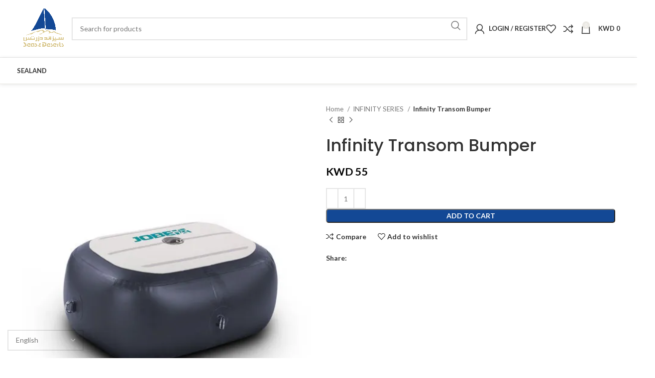

--- FILE ---
content_type: text/html; charset=UTF-8
request_url: https://shop.seadesert.com/?product=infinity-transom-bumper
body_size: 31182
content:
<!DOCTYPE html>
<html lang="en-US">
<head>
	<meta charset="UTF-8">
	<link rel="profile" href="https://gmpg.org/xfn/11">
	<link rel="pingback" href="https://shop.seadesert.com/xmlrpc.php">

	<meta name='robots' content='index, follow, max-image-preview:large, max-snippet:-1, max-video-preview:-1' />
<script>window._wca = window._wca || [];</script>

	<!-- This site is optimized with the Yoast SEO plugin v22.0 - https://yoast.com/wordpress/plugins/seo/ -->
	<title>Infinity Transom Bumper - Seas &amp; Deserts</title>
	<link rel="canonical" href="https://shop.seadesert.com/?product=infinity-transom-bumper" />
	<meta property="og:locale" content="en_US" />
	<meta property="og:type" content="article" />
	<meta property="og:title" content="Infinity Transom Bumper - Seas &amp; Deserts" />
	<meta property="og:url" content="https://shop.seadesert.com/?product=infinity-transom-bumper" />
	<meta property="og:site_name" content="Seas &amp; Deserts" />
	<meta property="article:modified_time" content="2022-12-15T13:56:57+00:00" />
	<meta property="og:image" content="https://shop.seadesert.com/wp-content/uploads/2021/04/281020004-big.jpg" />
	<meta property="og:image:width" content="480" />
	<meta property="og:image:height" content="600" />
	<meta property="og:image:type" content="image/jpeg" />
	<meta name="twitter:card" content="summary_large_image" />
	<script type="application/ld+json" class="yoast-schema-graph">{"@context":"https://schema.org","@graph":[{"@type":"WebPage","@id":"https://shop.seadesert.com/?product=infinity-transom-bumper","url":"https://shop.seadesert.com/?product=infinity-transom-bumper","name":"Infinity Transom Bumper - Seas &amp; Deserts","isPartOf":{"@id":"https://shop.seadesert.com/#website"},"primaryImageOfPage":{"@id":"https://shop.seadesert.com/?product=infinity-transom-bumper#primaryimage"},"image":{"@id":"https://shop.seadesert.com/?product=infinity-transom-bumper#primaryimage"},"thumbnailUrl":"https://i0.wp.com/shop.seadesert.com/wp-content/uploads/2021/04/281020004-big.jpg?fit=480%2C600&ssl=1","datePublished":"2021-04-04T12:43:00+00:00","dateModified":"2022-12-15T13:56:57+00:00","breadcrumb":{"@id":"https://shop.seadesert.com/?product=infinity-transom-bumper#breadcrumb"},"inLanguage":"en-US","potentialAction":[{"@type":"ReadAction","target":["https://shop.seadesert.com/?product=infinity-transom-bumper"]}]},{"@type":"ImageObject","inLanguage":"en-US","@id":"https://shop.seadesert.com/?product=infinity-transom-bumper#primaryimage","url":"https://i0.wp.com/shop.seadesert.com/wp-content/uploads/2021/04/281020004-big.jpg?fit=480%2C600&ssl=1","contentUrl":"https://i0.wp.com/shop.seadesert.com/wp-content/uploads/2021/04/281020004-big.jpg?fit=480%2C600&ssl=1","width":480,"height":600},{"@type":"BreadcrumbList","@id":"https://shop.seadesert.com/?product=infinity-transom-bumper#breadcrumb","itemListElement":[{"@type":"ListItem","position":1,"name":"Home","item":"https://shop.seadesert.com/"},{"@type":"ListItem","position":2,"name":"Shop","item":"https://shop.seadesert.com/?page_id=6"},{"@type":"ListItem","position":3,"name":"Infinity Transom Bumper"}]},{"@type":"WebSite","@id":"https://shop.seadesert.com/#website","url":"https://shop.seadesert.com/","name":"Seas &amp; Deserts","description":"Marine Accessories,Desert Accessories","potentialAction":[{"@type":"SearchAction","target":{"@type":"EntryPoint","urlTemplate":"https://shop.seadesert.com/?s={search_term_string}"},"query-input":"required name=search_term_string"}],"inLanguage":"en-US"}]}</script>
	<!-- / Yoast SEO plugin. -->


<link rel='dns-prefetch' href='//stats.wp.com' />
<link rel='dns-prefetch' href='//use.fontawesome.com' />
<link rel='dns-prefetch' href='//fonts.googleapis.com' />
<link rel='dns-prefetch' href='//i0.wp.com' />
<link rel='dns-prefetch' href='//c0.wp.com' />
<link rel="alternate" type="application/rss+xml" title="Seas &amp; Deserts &raquo; Feed" href="https://shop.seadesert.com/?feed=rss2" />
<link rel="alternate" type="application/rss+xml" title="Seas &amp; Deserts &raquo; Comments Feed" href="https://shop.seadesert.com/?feed=comments-rss2" />
<link rel="alternate" type="application/rss+xml" title="Seas &amp; Deserts &raquo; Infinity Transom Bumper Comments Feed" href="https://shop.seadesert.com/?feed=rss2&#038;p=685" />
<link rel='stylesheet' id='mgwb-style-frontend-css' href='https://shop.seadesert.com/wp-content/plugins/ultimate-woocommerce-brands/css/mgwoocommercebrands.css?ver=6.4.7' type='text/css' media='all' />
<link rel='stylesheet' id='jetpack_related-posts-css' href='https://c0.wp.com/p/jetpack/13.1.1/modules/related-posts/related-posts.css' type='text/css' media='all' />
<link rel='stylesheet' id='bootstrap-css' href='https://shop.seadesert.com/wp-content/themes/woodmart/css/bootstrap-light.min.css?ver=7.3.4' type='text/css' media='all' />
<link rel='stylesheet' id='woodmart-style-css' href='https://shop.seadesert.com/wp-content/themes/woodmart/css/parts/base.min.css?ver=7.3.4' type='text/css' media='all' />
<link rel='stylesheet' id='wd-widget-price-filter-css' href='https://shop.seadesert.com/wp-content/themes/woodmart/css/parts/woo-widget-price-filter.min.css?ver=7.3.4' type='text/css' media='all' />
<link rel='stylesheet' id='wp-block-library-css' href='https://c0.wp.com/c/6.4.7/wp-includes/css/dist/block-library/style.min.css' type='text/css' media='all' />
<style id='wp-block-library-inline-css' type='text/css'>
.has-text-align-justify{text-align:justify;}
</style>
<style id='safe-svg-svg-icon-style-inline-css' type='text/css'>
.safe-svg-cover{text-align:center}.safe-svg-cover .safe-svg-inside{display:inline-block;max-width:100%}.safe-svg-cover svg{height:100%;max-height:100%;max-width:100%;width:100%}

</style>
<style id='ce4wp-subscribe-style-inline-css' type='text/css'>
.wp-block-ce4wp-subscribe{max-width:840px;margin:0 auto}.wp-block-ce4wp-subscribe .title{margin-bottom:0}.wp-block-ce4wp-subscribe .subTitle{margin-top:0;font-size:0.8em}.wp-block-ce4wp-subscribe .disclaimer{margin-top:5px;font-size:0.8em}.wp-block-ce4wp-subscribe .disclaimer .disclaimer-label{margin-left:10px}.wp-block-ce4wp-subscribe .inputBlock{width:100%;margin-bottom:10px}.wp-block-ce4wp-subscribe .inputBlock input{width:100%}.wp-block-ce4wp-subscribe .inputBlock label{display:inline-block}.wp-block-ce4wp-subscribe .submit-button{margin-top:25px;display:block}.wp-block-ce4wp-subscribe .required-text{display:inline-block;margin:0;padding:0;margin-left:0.3em}.wp-block-ce4wp-subscribe .onSubmission{height:0;max-width:840px;margin:0 auto}.wp-block-ce4wp-subscribe .firstNameSummary .lastNameSummary{text-transform:capitalize}.wp-block-ce4wp-subscribe .ce4wp-inline-notification{display:flex;flex-direction:row;align-items:center;padding:13px 10px;width:100%;height:40px;border-style:solid;border-color:orange;border-width:1px;border-left-width:4px;border-radius:3px;background:rgba(255,133,15,0.1);flex:none;order:0;flex-grow:1;margin:0px 0px}.wp-block-ce4wp-subscribe .ce4wp-inline-warning-text{font-style:normal;font-weight:normal;font-size:16px;line-height:20px;display:flex;align-items:center;color:#571600;margin-left:9px}.wp-block-ce4wp-subscribe .ce4wp-inline-warning-icon{color:orange}.wp-block-ce4wp-subscribe .ce4wp-inline-warning-arrow{color:#571600;margin-left:auto}.wp-block-ce4wp-subscribe .ce4wp-banner-clickable{cursor:pointer}.ce4wp-link{cursor:pointer}

.no-flex{display:block}.sub-header{margin-bottom:1em}


</style>
<link rel='stylesheet' id='mediaelement-css' href='https://c0.wp.com/c/6.4.7/wp-includes/js/mediaelement/mediaelementplayer-legacy.min.css' type='text/css' media='all' />
<link rel='stylesheet' id='wp-mediaelement-css' href='https://c0.wp.com/c/6.4.7/wp-includes/js/mediaelement/wp-mediaelement.min.css' type='text/css' media='all' />
<style id='jetpack-sharing-buttons-style-inline-css' type='text/css'>
.jetpack-sharing-buttons__services-list{display:flex;flex-direction:row;flex-wrap:wrap;gap:0;list-style-type:none;margin:5px;padding:0}.jetpack-sharing-buttons__services-list.has-small-icon-size{font-size:12px}.jetpack-sharing-buttons__services-list.has-normal-icon-size{font-size:16px}.jetpack-sharing-buttons__services-list.has-large-icon-size{font-size:24px}.jetpack-sharing-buttons__services-list.has-huge-icon-size{font-size:36px}@media print{.jetpack-sharing-buttons__services-list{display:none!important}}ul.jetpack-sharing-buttons__services-list.has-background{padding:1.25em 2.375em}
</style>
<style id='classic-theme-styles-inline-css' type='text/css'>
/*! This file is auto-generated */
.wp-block-button__link{color:#fff;background-color:#32373c;border-radius:9999px;box-shadow:none;text-decoration:none;padding:calc(.667em + 2px) calc(1.333em + 2px);font-size:1.125em}.wp-block-file__button{background:#32373c;color:#fff;text-decoration:none}
</style>
<style id='global-styles-inline-css' type='text/css'>
body{--wp--preset--color--black: #000000;--wp--preset--color--cyan-bluish-gray: #abb8c3;--wp--preset--color--white: #ffffff;--wp--preset--color--pale-pink: #f78da7;--wp--preset--color--vivid-red: #cf2e2e;--wp--preset--color--luminous-vivid-orange: #ff6900;--wp--preset--color--luminous-vivid-amber: #fcb900;--wp--preset--color--light-green-cyan: #7bdcb5;--wp--preset--color--vivid-green-cyan: #00d084;--wp--preset--color--pale-cyan-blue: #8ed1fc;--wp--preset--color--vivid-cyan-blue: #0693e3;--wp--preset--color--vivid-purple: #9b51e0;--wp--preset--gradient--vivid-cyan-blue-to-vivid-purple: linear-gradient(135deg,rgba(6,147,227,1) 0%,rgb(155,81,224) 100%);--wp--preset--gradient--light-green-cyan-to-vivid-green-cyan: linear-gradient(135deg,rgb(122,220,180) 0%,rgb(0,208,130) 100%);--wp--preset--gradient--luminous-vivid-amber-to-luminous-vivid-orange: linear-gradient(135deg,rgba(252,185,0,1) 0%,rgba(255,105,0,1) 100%);--wp--preset--gradient--luminous-vivid-orange-to-vivid-red: linear-gradient(135deg,rgba(255,105,0,1) 0%,rgb(207,46,46) 100%);--wp--preset--gradient--very-light-gray-to-cyan-bluish-gray: linear-gradient(135deg,rgb(238,238,238) 0%,rgb(169,184,195) 100%);--wp--preset--gradient--cool-to-warm-spectrum: linear-gradient(135deg,rgb(74,234,220) 0%,rgb(151,120,209) 20%,rgb(207,42,186) 40%,rgb(238,44,130) 60%,rgb(251,105,98) 80%,rgb(254,248,76) 100%);--wp--preset--gradient--blush-light-purple: linear-gradient(135deg,rgb(255,206,236) 0%,rgb(152,150,240) 100%);--wp--preset--gradient--blush-bordeaux: linear-gradient(135deg,rgb(254,205,165) 0%,rgb(254,45,45) 50%,rgb(107,0,62) 100%);--wp--preset--gradient--luminous-dusk: linear-gradient(135deg,rgb(255,203,112) 0%,rgb(199,81,192) 50%,rgb(65,88,208) 100%);--wp--preset--gradient--pale-ocean: linear-gradient(135deg,rgb(255,245,203) 0%,rgb(182,227,212) 50%,rgb(51,167,181) 100%);--wp--preset--gradient--electric-grass: linear-gradient(135deg,rgb(202,248,128) 0%,rgb(113,206,126) 100%);--wp--preset--gradient--midnight: linear-gradient(135deg,rgb(2,3,129) 0%,rgb(40,116,252) 100%);--wp--preset--font-size--small: 13px;--wp--preset--font-size--medium: 20px;--wp--preset--font-size--large: 36px;--wp--preset--font-size--x-large: 42px;--wp--preset--spacing--20: 0.44rem;--wp--preset--spacing--30: 0.67rem;--wp--preset--spacing--40: 1rem;--wp--preset--spacing--50: 1.5rem;--wp--preset--spacing--60: 2.25rem;--wp--preset--spacing--70: 3.38rem;--wp--preset--spacing--80: 5.06rem;--wp--preset--shadow--natural: 6px 6px 9px rgba(0, 0, 0, 0.2);--wp--preset--shadow--deep: 12px 12px 50px rgba(0, 0, 0, 0.4);--wp--preset--shadow--sharp: 6px 6px 0px rgba(0, 0, 0, 0.2);--wp--preset--shadow--outlined: 6px 6px 0px -3px rgba(255, 255, 255, 1), 6px 6px rgba(0, 0, 0, 1);--wp--preset--shadow--crisp: 6px 6px 0px rgba(0, 0, 0, 1);}:where(.is-layout-flex){gap: 0.5em;}:where(.is-layout-grid){gap: 0.5em;}body .is-layout-flow > .alignleft{float: left;margin-inline-start: 0;margin-inline-end: 2em;}body .is-layout-flow > .alignright{float: right;margin-inline-start: 2em;margin-inline-end: 0;}body .is-layout-flow > .aligncenter{margin-left: auto !important;margin-right: auto !important;}body .is-layout-constrained > .alignleft{float: left;margin-inline-start: 0;margin-inline-end: 2em;}body .is-layout-constrained > .alignright{float: right;margin-inline-start: 2em;margin-inline-end: 0;}body .is-layout-constrained > .aligncenter{margin-left: auto !important;margin-right: auto !important;}body .is-layout-constrained > :where(:not(.alignleft):not(.alignright):not(.alignfull)){max-width: var(--wp--style--global--content-size);margin-left: auto !important;margin-right: auto !important;}body .is-layout-constrained > .alignwide{max-width: var(--wp--style--global--wide-size);}body .is-layout-flex{display: flex;}body .is-layout-flex{flex-wrap: wrap;align-items: center;}body .is-layout-flex > *{margin: 0;}body .is-layout-grid{display: grid;}body .is-layout-grid > *{margin: 0;}:where(.wp-block-columns.is-layout-flex){gap: 2em;}:where(.wp-block-columns.is-layout-grid){gap: 2em;}:where(.wp-block-post-template.is-layout-flex){gap: 1.25em;}:where(.wp-block-post-template.is-layout-grid){gap: 1.25em;}.has-black-color{color: var(--wp--preset--color--black) !important;}.has-cyan-bluish-gray-color{color: var(--wp--preset--color--cyan-bluish-gray) !important;}.has-white-color{color: var(--wp--preset--color--white) !important;}.has-pale-pink-color{color: var(--wp--preset--color--pale-pink) !important;}.has-vivid-red-color{color: var(--wp--preset--color--vivid-red) !important;}.has-luminous-vivid-orange-color{color: var(--wp--preset--color--luminous-vivid-orange) !important;}.has-luminous-vivid-amber-color{color: var(--wp--preset--color--luminous-vivid-amber) !important;}.has-light-green-cyan-color{color: var(--wp--preset--color--light-green-cyan) !important;}.has-vivid-green-cyan-color{color: var(--wp--preset--color--vivid-green-cyan) !important;}.has-pale-cyan-blue-color{color: var(--wp--preset--color--pale-cyan-blue) !important;}.has-vivid-cyan-blue-color{color: var(--wp--preset--color--vivid-cyan-blue) !important;}.has-vivid-purple-color{color: var(--wp--preset--color--vivid-purple) !important;}.has-black-background-color{background-color: var(--wp--preset--color--black) !important;}.has-cyan-bluish-gray-background-color{background-color: var(--wp--preset--color--cyan-bluish-gray) !important;}.has-white-background-color{background-color: var(--wp--preset--color--white) !important;}.has-pale-pink-background-color{background-color: var(--wp--preset--color--pale-pink) !important;}.has-vivid-red-background-color{background-color: var(--wp--preset--color--vivid-red) !important;}.has-luminous-vivid-orange-background-color{background-color: var(--wp--preset--color--luminous-vivid-orange) !important;}.has-luminous-vivid-amber-background-color{background-color: var(--wp--preset--color--luminous-vivid-amber) !important;}.has-light-green-cyan-background-color{background-color: var(--wp--preset--color--light-green-cyan) !important;}.has-vivid-green-cyan-background-color{background-color: var(--wp--preset--color--vivid-green-cyan) !important;}.has-pale-cyan-blue-background-color{background-color: var(--wp--preset--color--pale-cyan-blue) !important;}.has-vivid-cyan-blue-background-color{background-color: var(--wp--preset--color--vivid-cyan-blue) !important;}.has-vivid-purple-background-color{background-color: var(--wp--preset--color--vivid-purple) !important;}.has-black-border-color{border-color: var(--wp--preset--color--black) !important;}.has-cyan-bluish-gray-border-color{border-color: var(--wp--preset--color--cyan-bluish-gray) !important;}.has-white-border-color{border-color: var(--wp--preset--color--white) !important;}.has-pale-pink-border-color{border-color: var(--wp--preset--color--pale-pink) !important;}.has-vivid-red-border-color{border-color: var(--wp--preset--color--vivid-red) !important;}.has-luminous-vivid-orange-border-color{border-color: var(--wp--preset--color--luminous-vivid-orange) !important;}.has-luminous-vivid-amber-border-color{border-color: var(--wp--preset--color--luminous-vivid-amber) !important;}.has-light-green-cyan-border-color{border-color: var(--wp--preset--color--light-green-cyan) !important;}.has-vivid-green-cyan-border-color{border-color: var(--wp--preset--color--vivid-green-cyan) !important;}.has-pale-cyan-blue-border-color{border-color: var(--wp--preset--color--pale-cyan-blue) !important;}.has-vivid-cyan-blue-border-color{border-color: var(--wp--preset--color--vivid-cyan-blue) !important;}.has-vivid-purple-border-color{border-color: var(--wp--preset--color--vivid-purple) !important;}.has-vivid-cyan-blue-to-vivid-purple-gradient-background{background: var(--wp--preset--gradient--vivid-cyan-blue-to-vivid-purple) !important;}.has-light-green-cyan-to-vivid-green-cyan-gradient-background{background: var(--wp--preset--gradient--light-green-cyan-to-vivid-green-cyan) !important;}.has-luminous-vivid-amber-to-luminous-vivid-orange-gradient-background{background: var(--wp--preset--gradient--luminous-vivid-amber-to-luminous-vivid-orange) !important;}.has-luminous-vivid-orange-to-vivid-red-gradient-background{background: var(--wp--preset--gradient--luminous-vivid-orange-to-vivid-red) !important;}.has-very-light-gray-to-cyan-bluish-gray-gradient-background{background: var(--wp--preset--gradient--very-light-gray-to-cyan-bluish-gray) !important;}.has-cool-to-warm-spectrum-gradient-background{background: var(--wp--preset--gradient--cool-to-warm-spectrum) !important;}.has-blush-light-purple-gradient-background{background: var(--wp--preset--gradient--blush-light-purple) !important;}.has-blush-bordeaux-gradient-background{background: var(--wp--preset--gradient--blush-bordeaux) !important;}.has-luminous-dusk-gradient-background{background: var(--wp--preset--gradient--luminous-dusk) !important;}.has-pale-ocean-gradient-background{background: var(--wp--preset--gradient--pale-ocean) !important;}.has-electric-grass-gradient-background{background: var(--wp--preset--gradient--electric-grass) !important;}.has-midnight-gradient-background{background: var(--wp--preset--gradient--midnight) !important;}.has-small-font-size{font-size: var(--wp--preset--font-size--small) !important;}.has-medium-font-size{font-size: var(--wp--preset--font-size--medium) !important;}.has-large-font-size{font-size: var(--wp--preset--font-size--large) !important;}.has-x-large-font-size{font-size: var(--wp--preset--font-size--x-large) !important;}
.wp-block-navigation a:where(:not(.wp-element-button)){color: inherit;}
:where(.wp-block-post-template.is-layout-flex){gap: 1.25em;}:where(.wp-block-post-template.is-layout-grid){gap: 1.25em;}
:where(.wp-block-columns.is-layout-flex){gap: 2em;}:where(.wp-block-columns.is-layout-grid){gap: 2em;}
.wp-block-pullquote{font-size: 1.5em;line-height: 1.6;}
</style>
<link rel='stylesheet' id='wpmenucart-icons-css' href='https://shop.seadesert.com/wp-content/plugins/woocommerce-menu-bar-cart/assets/css/wpmenucart-icons.min.css?ver=2.14.2' type='text/css' media='all' />
<style id='wpmenucart-icons-inline-css' type='text/css'>
@font-face{font-family:WPMenuCart;src:url(https://shop.seadesert.com/wp-content/plugins/woocommerce-menu-bar-cart/assets/fonts/WPMenuCart.eot);src:url(https://shop.seadesert.com/wp-content/plugins/woocommerce-menu-bar-cart/assets/fonts/WPMenuCart.eot?#iefix) format('embedded-opentype'),url(https://shop.seadesert.com/wp-content/plugins/woocommerce-menu-bar-cart/assets/fonts/WPMenuCart.woff2) format('woff2'),url(https://shop.seadesert.com/wp-content/plugins/woocommerce-menu-bar-cart/assets/fonts/WPMenuCart.woff) format('woff'),url(https://shop.seadesert.com/wp-content/plugins/woocommerce-menu-bar-cart/assets/fonts/WPMenuCart.ttf) format('truetype'),url(https://shop.seadesert.com/wp-content/plugins/woocommerce-menu-bar-cart/assets/fonts/WPMenuCart.svg#WPMenuCart) format('svg');font-weight:400;font-style:normal;font-display:swap}
</style>
<link rel='stylesheet' id='wpmenucart-css' href='https://shop.seadesert.com/wp-content/plugins/woocommerce-menu-bar-cart/assets/css/wpmenucart-main.min.css?ver=2.14.2' type='text/css' media='all' />
<style id='wpmenucart-inline-css' type='text/css'>
.et-cart-info { display:none !important; } .site-header-cart { display:none !important; }
</style>
<style id='woocommerce-inline-inline-css' type='text/css'>
.woocommerce form .form-row .required { visibility: visible; }
</style>
<link rel='stylesheet' id='wccs-public-css' href='https://shop.seadesert.com/wp-content/plugins/easy-woocommerce-discounts/public/css/wccs-public.min.css?ver=6.4.7' type='text/css' media='all' />
<link rel='stylesheet' id='pmw-public-elementor-fix-css' href='https://shop.seadesert.com/wp-content/plugins/woocommerce-google-adwords-conversion-tracking-tag/css/public/elementor-fix.css?ver=1.38.0' type='text/css' media='all' />
<link rel='stylesheet' id='font-awesome-official-css' href='https://use.fontawesome.com/releases/v5.15.3/css/all.css' type='text/css' media='all' integrity="sha384-SZXxX4whJ79/gErwcOYf+zWLeJdY/qpuqC4cAa9rOGUstPomtqpuNWT9wdPEn2fk" crossorigin="anonymous" />
<link rel='stylesheet' id='woo_discount_pro_style-css' href='https://shop.seadesert.com/wp-content/plugins/woo-discount-rules-pro/Assets/Css/awdr_style.css?ver=2.6.1' type='text/css' media='all' />
<link rel='stylesheet' id='elementor-frontend-css' href='https://shop.seadesert.com/wp-content/plugins/elementor/assets/css/frontend-lite.min.css?ver=3.19.2' type='text/css' media='all' />
<link rel='stylesheet' id='swiper-css' href='https://shop.seadesert.com/wp-content/plugins/elementor/assets/lib/swiper/css/swiper.min.css?ver=5.3.6' type='text/css' media='all' />
<link rel='stylesheet' id='elementor-post-13-css' href='https://shop.seadesert.com/wp-content/uploads/elementor/css/post-13.css?ver=1707816939' type='text/css' media='all' />
<link rel='stylesheet' id='elementor-pro-css' href='https://shop.seadesert.com/wp-content/plugins/elementor-pro/assets/css/frontend-lite.min.css?ver=3.19.2' type='text/css' media='all' />
<link rel='stylesheet' id='wd-widget-wd-recent-posts-css' href='https://shop.seadesert.com/wp-content/themes/woodmart/css/parts/widget-wd-recent-posts.min.css?ver=7.3.4' type='text/css' media='all' />
<link rel='stylesheet' id='wd-widget-nav-css' href='https://shop.seadesert.com/wp-content/themes/woodmart/css/parts/widget-nav.min.css?ver=7.3.4' type='text/css' media='all' />
<link rel='stylesheet' id='wd-widget-wd-layered-nav-css' href='https://shop.seadesert.com/wp-content/themes/woodmart/css/parts/woo-widget-wd-layered-nav.min.css?ver=7.3.4' type='text/css' media='all' />
<link rel='stylesheet' id='wd-woo-mod-swatches-base-css' href='https://shop.seadesert.com/wp-content/themes/woodmart/css/parts/woo-mod-swatches-base.min.css?ver=7.3.4' type='text/css' media='all' />
<link rel='stylesheet' id='wd-woo-mod-swatches-filter-css' href='https://shop.seadesert.com/wp-content/themes/woodmart/css/parts/woo-mod-swatches-filter.min.css?ver=7.3.4' type='text/css' media='all' />
<link rel='stylesheet' id='wd-widget-product-list-css' href='https://shop.seadesert.com/wp-content/themes/woodmart/css/parts/woo-widget-product-list.min.css?ver=7.3.4' type='text/css' media='all' />
<link rel='stylesheet' id='wd-widget-slider-price-filter-css' href='https://shop.seadesert.com/wp-content/themes/woodmart/css/parts/woo-widget-slider-price-filter.min.css?ver=7.3.4' type='text/css' media='all' />
<link rel='stylesheet' id='wd-wp-gutenberg-css' href='https://shop.seadesert.com/wp-content/themes/woodmart/css/parts/wp-gutenberg.min.css?ver=7.3.4' type='text/css' media='all' />
<link rel='stylesheet' id='wd-wpcf7-css' href='https://shop.seadesert.com/wp-content/themes/woodmart/css/parts/int-wpcf7.min.css?ver=7.3.4' type='text/css' media='all' />
<link rel='stylesheet' id='wd-mc4wp-css' href='https://shop.seadesert.com/wp-content/themes/woodmart/css/parts/int-mc4wp.min.css?ver=7.3.4' type='text/css' media='all' />
<link rel='stylesheet' id='wd-revolution-slider-css' href='https://shop.seadesert.com/wp-content/themes/woodmart/css/parts/int-rev-slider.min.css?ver=7.3.4' type='text/css' media='all' />
<link rel='stylesheet' id='wd-elementor-base-css' href='https://shop.seadesert.com/wp-content/themes/woodmart/css/parts/int-elem-base.min.css?ver=7.3.4' type='text/css' media='all' />
<link rel='stylesheet' id='wd-elementor-pro-base-css' href='https://shop.seadesert.com/wp-content/themes/woodmart/css/parts/int-elementor-pro.min.css?ver=7.3.4' type='text/css' media='all' />
<link rel='stylesheet' id='wd-woocommerce-base-css' href='https://shop.seadesert.com/wp-content/themes/woodmart/css/parts/woocommerce-base.min.css?ver=7.3.4' type='text/css' media='all' />
<link rel='stylesheet' id='wd-mod-star-rating-css' href='https://shop.seadesert.com/wp-content/themes/woodmart/css/parts/mod-star-rating.min.css?ver=7.3.4' type='text/css' media='all' />
<link rel='stylesheet' id='wd-woo-el-track-order-css' href='https://shop.seadesert.com/wp-content/themes/woodmart/css/parts/woo-el-track-order.min.css?ver=7.3.4' type='text/css' media='all' />
<link rel='stylesheet' id='wd-woo-gutenberg-css' href='https://shop.seadesert.com/wp-content/themes/woodmart/css/parts/woo-gutenberg.min.css?ver=7.3.4' type='text/css' media='all' />
<link rel='stylesheet' id='wd-woo-mod-quantity-css' href='https://shop.seadesert.com/wp-content/themes/woodmart/css/parts/woo-mod-quantity.min.css?ver=7.3.4' type='text/css' media='all' />
<link rel='stylesheet' id='wd-woo-single-prod-el-base-css' href='https://shop.seadesert.com/wp-content/themes/woodmart/css/parts/woo-single-prod-el-base.min.css?ver=7.3.4' type='text/css' media='all' />
<link rel='stylesheet' id='wd-woo-mod-stock-status-css' href='https://shop.seadesert.com/wp-content/themes/woodmart/css/parts/woo-mod-stock-status.min.css?ver=7.3.4' type='text/css' media='all' />
<link rel='stylesheet' id='wd-woo-mod-shop-attributes-css' href='https://shop.seadesert.com/wp-content/themes/woodmart/css/parts/woo-mod-shop-attributes.min.css?ver=7.3.4' type='text/css' media='all' />
<link rel='stylesheet' id='wd-header-base-css' href='https://shop.seadesert.com/wp-content/themes/woodmart/css/parts/header-base.min.css?ver=7.3.4' type='text/css' media='all' />
<link rel='stylesheet' id='wd-mod-tools-css' href='https://shop.seadesert.com/wp-content/themes/woodmart/css/parts/mod-tools.min.css?ver=7.3.4' type='text/css' media='all' />
<link rel='stylesheet' id='wd-header-elements-base-css' href='https://shop.seadesert.com/wp-content/themes/woodmart/css/parts/header-el-base.min.css?ver=7.3.4' type='text/css' media='all' />
<link rel='stylesheet' id='wd-social-icons-css' href='https://shop.seadesert.com/wp-content/themes/woodmart/css/parts/el-social-icons.min.css?ver=7.3.4' type='text/css' media='all' />
<link rel='stylesheet' id='wd-header-search-css' href='https://shop.seadesert.com/wp-content/themes/woodmart/css/parts/header-el-search.min.css?ver=7.3.4' type='text/css' media='all' />
<link rel='stylesheet' id='wd-header-search-form-css' href='https://shop.seadesert.com/wp-content/themes/woodmart/css/parts/header-el-search-form.min.css?ver=7.3.4' type='text/css' media='all' />
<link rel='stylesheet' id='wd-wd-search-results-css' href='https://shop.seadesert.com/wp-content/themes/woodmart/css/parts/wd-search-results.min.css?ver=7.3.4' type='text/css' media='all' />
<link rel='stylesheet' id='wd-wd-search-form-css' href='https://shop.seadesert.com/wp-content/themes/woodmart/css/parts/wd-search-form.min.css?ver=7.3.4' type='text/css' media='all' />
<link rel='stylesheet' id='wd-woo-mod-login-form-css' href='https://shop.seadesert.com/wp-content/themes/woodmart/css/parts/woo-mod-login-form.min.css?ver=7.3.4' type='text/css' media='all' />
<link rel='stylesheet' id='wd-header-my-account-css' href='https://shop.seadesert.com/wp-content/themes/woodmart/css/parts/header-el-my-account.min.css?ver=7.3.4' type='text/css' media='all' />
<link rel='stylesheet' id='wd-header-cart-side-css' href='https://shop.seadesert.com/wp-content/themes/woodmart/css/parts/header-el-cart-side.min.css?ver=7.3.4' type='text/css' media='all' />
<link rel='stylesheet' id='wd-header-cart-css' href='https://shop.seadesert.com/wp-content/themes/woodmart/css/parts/header-el-cart.min.css?ver=7.3.4' type='text/css' media='all' />
<link rel='stylesheet' id='wd-widget-shopping-cart-css' href='https://shop.seadesert.com/wp-content/themes/woodmart/css/parts/woo-widget-shopping-cart.min.css?ver=7.3.4' type='text/css' media='all' />
<link rel='stylesheet' id='wd-page-title-css' href='https://shop.seadesert.com/wp-content/themes/woodmart/css/parts/page-title.min.css?ver=7.3.4' type='text/css' media='all' />
<link rel='stylesheet' id='wd-woo-single-prod-predefined-css' href='https://shop.seadesert.com/wp-content/themes/woodmart/css/parts/woo-single-prod-predefined.min.css?ver=7.3.4' type='text/css' media='all' />
<link rel='stylesheet' id='wd-woo-single-prod-and-quick-view-predefined-css' href='https://shop.seadesert.com/wp-content/themes/woodmart/css/parts/woo-single-prod-and-quick-view-predefined.min.css?ver=7.3.4' type='text/css' media='all' />
<link rel='stylesheet' id='wd-woo-single-prod-el-tabs-predefined-css' href='https://shop.seadesert.com/wp-content/themes/woodmart/css/parts/woo-single-prod-el-tabs-predefined.min.css?ver=7.3.4' type='text/css' media='all' />
<link rel='stylesheet' id='wd-woo-single-prod-el-gallery-css' href='https://shop.seadesert.com/wp-content/themes/woodmart/css/parts/woo-single-prod-el-gallery.min.css?ver=7.3.4' type='text/css' media='all' />
<link rel='stylesheet' id='wd-owl-carousel-css' href='https://shop.seadesert.com/wp-content/themes/woodmart/css/parts/lib-owl-carousel.min.css?ver=7.3.4' type='text/css' media='all' />
<link rel='stylesheet' id='wd-photoswipe-css' href='https://shop.seadesert.com/wp-content/themes/woodmart/css/parts/lib-photoswipe.min.css?ver=7.3.4' type='text/css' media='all' />
<link rel='stylesheet' id='wd-woo-single-prod-el-navigation-css' href='https://shop.seadesert.com/wp-content/themes/woodmart/css/parts/woo-single-prod-el-navigation.min.css?ver=7.3.4' type='text/css' media='all' />
<link rel='stylesheet' id='wd-tabs-css' href='https://shop.seadesert.com/wp-content/themes/woodmart/css/parts/el-tabs.min.css?ver=7.3.4' type='text/css' media='all' />
<link rel='stylesheet' id='wd-woo-single-prod-el-tabs-opt-layout-tabs-css' href='https://shop.seadesert.com/wp-content/themes/woodmart/css/parts/woo-single-prod-el-tabs-opt-layout-tabs.min.css?ver=7.3.4' type='text/css' media='all' />
<link rel='stylesheet' id='wd-accordion-css' href='https://shop.seadesert.com/wp-content/themes/woodmart/css/parts/el-accordion.min.css?ver=7.3.4' type='text/css' media='all' />
<link rel='stylesheet' id='wd-woo-single-prod-el-reviews-css' href='https://shop.seadesert.com/wp-content/themes/woodmart/css/parts/woo-single-prod-el-reviews.min.css?ver=7.3.4' type='text/css' media='all' />
<link rel='stylesheet' id='wd-woo-single-prod-el-reviews-style-1-css' href='https://shop.seadesert.com/wp-content/themes/woodmart/css/parts/woo-single-prod-el-reviews-style-1.min.css?ver=7.3.4' type='text/css' media='all' />
<link rel='stylesheet' id='wd-mod-comments-css' href='https://shop.seadesert.com/wp-content/themes/woodmart/css/parts/mod-comments.min.css?ver=7.3.4' type='text/css' media='all' />
<link rel='stylesheet' id='wd-product-loop-css' href='https://shop.seadesert.com/wp-content/themes/woodmart/css/parts/woo-product-loop.min.css?ver=7.3.4' type='text/css' media='all' />
<link rel='stylesheet' id='wd-product-loop-base-css' href='https://shop.seadesert.com/wp-content/themes/woodmart/css/parts/woo-product-loop-base.min.css?ver=7.3.4' type='text/css' media='all' />
<link rel='stylesheet' id='wd-woo-mod-add-btn-replace-css' href='https://shop.seadesert.com/wp-content/themes/woodmart/css/parts/woo-mod-add-btn-replace.min.css?ver=7.3.4' type='text/css' media='all' />
<link rel='stylesheet' id='wd-mod-more-description-css' href='https://shop.seadesert.com/wp-content/themes/woodmart/css/parts/mod-more-description.min.css?ver=7.3.4' type='text/css' media='all' />
<link rel='stylesheet' id='wd-mfp-popup-css' href='https://shop.seadesert.com/wp-content/themes/woodmart/css/parts/lib-magnific-popup.min.css?ver=7.3.4' type='text/css' media='all' />
<link rel='stylesheet' id='wd-footer-base-css' href='https://shop.seadesert.com/wp-content/themes/woodmart/css/parts/footer-base.min.css?ver=7.3.4' type='text/css' media='all' />
<link rel='stylesheet' id='wd-scroll-top-css' href='https://shop.seadesert.com/wp-content/themes/woodmart/css/parts/opt-scrolltotop.min.css?ver=7.3.4' type='text/css' media='all' />
<link rel='stylesheet' id='wd-header-my-account-sidebar-css' href='https://shop.seadesert.com/wp-content/themes/woodmart/css/parts/header-el-my-account-sidebar.min.css?ver=7.3.4' type='text/css' media='all' />
<link rel='stylesheet' id='xts-style-theme_settings_default-css' href='https://shop.seadesert.com/wp-content/uploads/2025/09/xts-theme_settings_default-1757857560.css?ver=7.3.4' type='text/css' media='all' />
<link rel='stylesheet' id='xts-google-fonts-css' href='https://fonts.googleapis.com/css?family=Lato%3A400%2C700%7CPoppins%3A400%2C600%2C500&#038;ver=7.3.4' type='text/css' media='all' />
<link rel='stylesheet' id='font-awesome-official-v4shim-css' href='https://use.fontawesome.com/releases/v5.15.3/css/v4-shims.css' type='text/css' media='all' integrity="sha384-C2B+KlPW+WkR0Ld9loR1x3cXp7asA0iGVodhCoJ4hwrWm/d9qKS59BGisq+2Y0/D" crossorigin="anonymous" />
<style id='font-awesome-official-v4shim-inline-css' type='text/css'>
@font-face {
font-family: "FontAwesome";
font-display: block;
src: url("https://use.fontawesome.com/releases/v5.15.3/webfonts/fa-brands-400.eot"),
		url("https://use.fontawesome.com/releases/v5.15.3/webfonts/fa-brands-400.eot?#iefix") format("embedded-opentype"),
		url("https://use.fontawesome.com/releases/v5.15.3/webfonts/fa-brands-400.woff2") format("woff2"),
		url("https://use.fontawesome.com/releases/v5.15.3/webfonts/fa-brands-400.woff") format("woff"),
		url("https://use.fontawesome.com/releases/v5.15.3/webfonts/fa-brands-400.ttf") format("truetype"),
		url("https://use.fontawesome.com/releases/v5.15.3/webfonts/fa-brands-400.svg#fontawesome") format("svg");
}

@font-face {
font-family: "FontAwesome";
font-display: block;
src: url("https://use.fontawesome.com/releases/v5.15.3/webfonts/fa-solid-900.eot"),
		url("https://use.fontawesome.com/releases/v5.15.3/webfonts/fa-solid-900.eot?#iefix") format("embedded-opentype"),
		url("https://use.fontawesome.com/releases/v5.15.3/webfonts/fa-solid-900.woff2") format("woff2"),
		url("https://use.fontawesome.com/releases/v5.15.3/webfonts/fa-solid-900.woff") format("woff"),
		url("https://use.fontawesome.com/releases/v5.15.3/webfonts/fa-solid-900.ttf") format("truetype"),
		url("https://use.fontawesome.com/releases/v5.15.3/webfonts/fa-solid-900.svg#fontawesome") format("svg");
}

@font-face {
font-family: "FontAwesome";
font-display: block;
src: url("https://use.fontawesome.com/releases/v5.15.3/webfonts/fa-regular-400.eot"),
		url("https://use.fontawesome.com/releases/v5.15.3/webfonts/fa-regular-400.eot?#iefix") format("embedded-opentype"),
		url("https://use.fontawesome.com/releases/v5.15.3/webfonts/fa-regular-400.woff2") format("woff2"),
		url("https://use.fontawesome.com/releases/v5.15.3/webfonts/fa-regular-400.woff") format("woff"),
		url("https://use.fontawesome.com/releases/v5.15.3/webfonts/fa-regular-400.ttf") format("truetype"),
		url("https://use.fontawesome.com/releases/v5.15.3/webfonts/fa-regular-400.svg#fontawesome") format("svg");
unicode-range: U+F004-F005,U+F007,U+F017,U+F022,U+F024,U+F02E,U+F03E,U+F044,U+F057-F059,U+F06E,U+F070,U+F075,U+F07B-F07C,U+F080,U+F086,U+F089,U+F094,U+F09D,U+F0A0,U+F0A4-F0A7,U+F0C5,U+F0C7-F0C8,U+F0E0,U+F0EB,U+F0F3,U+F0F8,U+F0FE,U+F111,U+F118-F11A,U+F11C,U+F133,U+F144,U+F146,U+F14A,U+F14D-F14E,U+F150-F152,U+F15B-F15C,U+F164-F165,U+F185-F186,U+F191-F192,U+F1AD,U+F1C1-F1C9,U+F1CD,U+F1D8,U+F1E3,U+F1EA,U+F1F6,U+F1F9,U+F20A,U+F247-F249,U+F24D,U+F254-F25B,U+F25D,U+F267,U+F271-F274,U+F279,U+F28B,U+F28D,U+F2B5-F2B6,U+F2B9,U+F2BB,U+F2BD,U+F2C1-F2C2,U+F2D0,U+F2D2,U+F2DC,U+F2ED,U+F328,U+F358-F35B,U+F3A5,U+F3D1,U+F410,U+F4AD;
}
</style>
<link rel='stylesheet' id='google-fonts-1-css' href='https://fonts.googleapis.com/css?family=Roboto%3A100%2C100italic%2C200%2C200italic%2C300%2C300italic%2C400%2C400italic%2C500%2C500italic%2C600%2C600italic%2C700%2C700italic%2C800%2C800italic%2C900%2C900italic%7CRoboto+Slab%3A100%2C100italic%2C200%2C200italic%2C300%2C300italic%2C400%2C400italic%2C500%2C500italic%2C600%2C600italic%2C700%2C700italic%2C800%2C800italic%2C900%2C900italic&#038;display=auto&#038;ver=6.4.7' type='text/css' media='all' />
<link rel="preconnect" href="https://fonts.gstatic.com/" crossorigin><script type="text/javascript" src="https://c0.wp.com/c/6.4.7/wp-includes/js/jquery/jquery.min.js" id="jquery-core-js"></script>
<script type="text/javascript" src="https://c0.wp.com/c/6.4.7/wp-includes/js/jquery/jquery-migrate.min.js" id="jquery-migrate-js"></script>
<script type="text/javascript" id="jetpack_related-posts-js-extra">
/* <![CDATA[ */
var related_posts_js_options = {"post_heading":"h4"};
/* ]]> */
</script>
<script type="text/javascript" src="https://c0.wp.com/p/jetpack/13.1.1/_inc/build/related-posts/related-posts.min.js" id="jetpack_related-posts-js"></script>
<script type="text/javascript" src="https://c0.wp.com/p/woocommerce/8.5.4/assets/js/jquery-blockui/jquery.blockUI.min.js" id="jquery-blockui-js" defer="defer" data-wp-strategy="defer"></script>
<script type="text/javascript" id="wc-add-to-cart-js-extra">
/* <![CDATA[ */
var wc_add_to_cart_params = {"ajax_url":"\/wp-admin\/admin-ajax.php","wc_ajax_url":"\/?wc-ajax=%%endpoint%%","i18n_view_cart":"View cart","cart_url":"https:\/\/shop.seadesert.com\/?page_id=7","is_cart":"","cart_redirect_after_add":"yes"};
/* ]]> */
</script>
<script type="text/javascript" src="https://c0.wp.com/p/woocommerce/8.5.4/assets/js/frontend/add-to-cart.min.js" id="wc-add-to-cart-js" defer="defer" data-wp-strategy="defer"></script>
<script type="text/javascript" src="https://c0.wp.com/p/woocommerce/8.5.4/assets/js/zoom/jquery.zoom.min.js" id="zoom-js" defer="defer" data-wp-strategy="defer"></script>
<script type="text/javascript" id="wc-single-product-js-extra">
/* <![CDATA[ */
var wc_single_product_params = {"i18n_required_rating_text":"Please select a rating","review_rating_required":"yes","flexslider":{"rtl":false,"animation":"slide","smoothHeight":true,"directionNav":false,"controlNav":"thumbnails","slideshow":false,"animationSpeed":500,"animationLoop":false,"allowOneSlide":false},"zoom_enabled":"","zoom_options":[],"photoswipe_enabled":"","photoswipe_options":{"shareEl":false,"closeOnScroll":false,"history":false,"hideAnimationDuration":0,"showAnimationDuration":0},"flexslider_enabled":""};
/* ]]> */
</script>
<script type="text/javascript" src="https://c0.wp.com/p/woocommerce/8.5.4/assets/js/frontend/single-product.min.js" id="wc-single-product-js" defer="defer" data-wp-strategy="defer"></script>
<script type="text/javascript" src="https://c0.wp.com/p/woocommerce/8.5.4/assets/js/js-cookie/js.cookie.min.js" id="js-cookie-js" defer="defer" data-wp-strategy="defer"></script>
<script type="text/javascript" id="woocommerce-js-extra">
/* <![CDATA[ */
var woocommerce_params = {"ajax_url":"\/wp-admin\/admin-ajax.php","wc_ajax_url":"\/?wc-ajax=%%endpoint%%"};
/* ]]> */
</script>
<script type="text/javascript" src="https://c0.wp.com/p/woocommerce/8.5.4/assets/js/frontend/woocommerce.min.js" id="woocommerce-js" defer="defer" data-wp-strategy="defer"></script>
<script type="text/javascript" src="https://c0.wp.com/c/6.4.7/wp-includes/js/dist/vendor/wp-polyfill-inert.min.js" id="wp-polyfill-inert-js"></script>
<script type="text/javascript" src="https://c0.wp.com/c/6.4.7/wp-includes/js/dist/vendor/regenerator-runtime.min.js" id="regenerator-runtime-js"></script>
<script type="text/javascript" src="https://c0.wp.com/c/6.4.7/wp-includes/js/dist/vendor/wp-polyfill.min.js" id="wp-polyfill-js"></script>
<script type="text/javascript" src="https://c0.wp.com/c/6.4.7/wp-includes/js/dist/hooks.min.js" id="wp-hooks-js"></script>
<script type="text/javascript" id="kk-script-js-extra">
/* <![CDATA[ */
var fetchCartItems = {"ajax_url":"https:\/\/shop.seadesert.com\/wp-admin\/admin-ajax.php","action":"kk_wc_fetchcartitems","nonce":"935bda24e6","currency":"KWD"};
/* ]]> */
</script>
<script type="text/javascript" src="https://shop.seadesert.com/wp-content/plugins/kliken-marketing-for-google/assets/kk-script.js?ver=6.4.7" id="kk-script-js"></script>
<script type="text/javascript" src="https://stats.wp.com/s-202602.js" id="woocommerce-analytics-js" defer="defer" data-wp-strategy="defer"></script>
<script type="text/javascript" id="wpm-js-extra">
/* <![CDATA[ */
var wpm = {"ajax_url":"https:\/\/shop.seadesert.com\/wp-admin\/admin-ajax.php","root":"https:\/\/shop.seadesert.com\/index.php?rest_route=\/","nonce_wp_rest":"ac9013aced","nonce_ajax":"b4ebe7a9e5"};
/* ]]> */
</script>
<script type="text/javascript" src="https://shop.seadesert.com/wp-content/plugins/woocommerce-google-adwords-conversion-tracking-tag/js/public/wpm-public.p1.min.js?ver=1.38.0" id="wpm-js"></script>
<script type="text/javascript" src="https://shop.seadesert.com/wp-content/themes/woodmart/js/libs/device.min.js?ver=7.3.4" id="wd-device-library-js"></script>
<script type="text/javascript" src="https://shop.seadesert.com/wp-content/themes/woodmart/js/scripts/global/scrollBar.min.js?ver=7.3.4" id="wd-scrollbar-js"></script>
<link rel="https://api.w.org/" href="https://shop.seadesert.com/index.php?rest_route=/" /><link rel="alternate" type="application/json" href="https://shop.seadesert.com/index.php?rest_route=/wp/v2/product/685" /><link rel="EditURI" type="application/rsd+xml" title="RSD" href="https://shop.seadesert.com/xmlrpc.php?rsd" />
<meta name="generator" content="WordPress 6.4.7" />
<meta name="generator" content="WooCommerce 8.5.4" />
<link rel='shortlink' href='https://shop.seadesert.com/?p=685' />
<link rel="alternate" type="application/json+oembed" href="https://shop.seadesert.com/index.php?rest_route=%2Foembed%2F1.0%2Fembed&#038;url=https%3A%2F%2Fshop.seadesert.com%2F%3Fproduct%3Dinfinity-transom-bumper" />
<link rel="alternate" type="text/xml+oembed" href="https://shop.seadesert.com/index.php?rest_route=%2Foembed%2F1.0%2Fembed&#038;url=https%3A%2F%2Fshop.seadesert.com%2F%3Fproduct%3Dinfinity-transom-bumper&#038;format=xml" />
		<script type="text/javascript">
				(function(c,l,a,r,i,t,y){
					c[a]=c[a]||function(){(c[a].q=c[a].q||[]).push(arguments)};t=l.createElement(r);t.async=1;
					t.src="https://www.clarity.ms/tag/"+i+"?ref=wordpress";y=l.getElementsByTagName(r)[0];y.parentNode.insertBefore(t,y);
				})(window, document, "clarity", "script", "st3pk1xv10");
		</script>
			<style>img#wpstats{display:none}</style>
		
		<script>
		(function(h,o,t,j,a,r){
			h.hj=h.hj||function(){(h.hj.q=h.hj.q||[]).push(arguments)};
			h._hjSettings={hjid:3225424,hjsv:5};
			a=o.getElementsByTagName('head')[0];
			r=o.createElement('script');r.async=1;
			r.src=t+h._hjSettings.hjid+j+h._hjSettings.hjsv;
			a.appendChild(r);
		})(window,document,'//static.hotjar.com/c/hotjar-','.js?sv=');
		</script>
							<meta name="viewport" content="width=device-width, initial-scale=1.0, maximum-scale=1.0, user-scalable=no">
										<noscript><style>.woocommerce-product-gallery{ opacity: 1 !important; }</style></noscript>
	<meta name="generator" content="Elementor 3.19.2; features: e_optimized_assets_loading, e_optimized_css_loading, e_font_icon_svg, additional_custom_breakpoints, block_editor_assets_optimize, e_image_loading_optimization; settings: css_print_method-external, google_font-enabled, font_display-auto">

<!-- START Pixel Manager for WooCommerce -->

		<script >

			window.wpmDataLayer = window.wpmDataLayer || {}
			window.wpmDataLayer = Object.assign(window.wpmDataLayer, {"cart":{},"cart_item_keys":{},"orderDeduplication":true,"position":1,"viewItemListTrigger":{"testMode":false,"backgroundColor":"green","opacity":0.5,"repeat":true,"timeout":1000,"threshold":0.8},"version":{"number":"1.38.0","pro":false,"eligibleForUpdates":false,"distro":"fms","beta":false},"pixels":[],"shop":{"list_name":"Product | Infinity Transom Bumper","list_id":"product_infinity-transom-bumper","page_type":"product","product_type":"simple","currency":"KWD","selectors":{"addToCart":[],"beginCheckout":[]}},"general":{"variationsOutput":true,"userLoggedIn":false,"scrollTrackingThresholds":[],"pageId":685,"excludeDomains":[],"server2server":{"active":false,"ipExcludeList":[]},"cookie_consent_mgmt":{"explicit_consent":false}}})

		</script>

		
<!-- END Pixel Manager for WooCommerce -->
			<meta name="pm-dataLayer-meta" content="685" class="wpmProductId"
				  data-id="685">
					<script>
			(window.wpmDataLayer = window.wpmDataLayer || {}).products             = window.wpmDataLayer.products || {}
			window.wpmDataLayer.products[685] = {"id":"685","sku":"281020004-PCS","price":55,"brand":"","quantity":1,"dyn_r_ids":{"post_id":"685","sku":"281020004-PCS","gpf":"woocommerce_gpf_685","gla":"gla_685"},"isVariable":false,"type":"simple","name":"Infinity Transom Bumper","category":["INFINITY SERIES"],"isVariation":false};
					</script>
		<meta name="generator" content="Powered by Slider Revolution 6.6.5 - responsive, Mobile-Friendly Slider Plugin for WordPress with comfortable drag and drop interface." />
<link rel="icon" href="https://i0.wp.com/shop.seadesert.com/wp-content/uploads/2021/04/cropped-SeaDeasrtLogo-01-04-2018-01.png?fit=32%2C32&#038;ssl=1" sizes="32x32" />
<link rel="icon" href="https://i0.wp.com/shop.seadesert.com/wp-content/uploads/2021/04/cropped-SeaDeasrtLogo-01-04-2018-01.png?fit=192%2C192&#038;ssl=1" sizes="192x192" />
<link rel="apple-touch-icon" href="https://i0.wp.com/shop.seadesert.com/wp-content/uploads/2021/04/cropped-SeaDeasrtLogo-01-04-2018-01.png?fit=180%2C180&#038;ssl=1" />
<meta name="msapplication-TileImage" content="https://i0.wp.com/shop.seadesert.com/wp-content/uploads/2021/04/cropped-SeaDeasrtLogo-01-04-2018-01.png?fit=270%2C270&#038;ssl=1" />
<script>function setREVStartSize(e){
			//window.requestAnimationFrame(function() {
				window.RSIW = window.RSIW===undefined ? window.innerWidth : window.RSIW;
				window.RSIH = window.RSIH===undefined ? window.innerHeight : window.RSIH;
				try {
					var pw = document.getElementById(e.c).parentNode.offsetWidth,
						newh;
					pw = pw===0 || isNaN(pw) || (e.l=="fullwidth" || e.layout=="fullwidth") ? window.RSIW : pw;
					e.tabw = e.tabw===undefined ? 0 : parseInt(e.tabw);
					e.thumbw = e.thumbw===undefined ? 0 : parseInt(e.thumbw);
					e.tabh = e.tabh===undefined ? 0 : parseInt(e.tabh);
					e.thumbh = e.thumbh===undefined ? 0 : parseInt(e.thumbh);
					e.tabhide = e.tabhide===undefined ? 0 : parseInt(e.tabhide);
					e.thumbhide = e.thumbhide===undefined ? 0 : parseInt(e.thumbhide);
					e.mh = e.mh===undefined || e.mh=="" || e.mh==="auto" ? 0 : parseInt(e.mh,0);
					if(e.layout==="fullscreen" || e.l==="fullscreen")
						newh = Math.max(e.mh,window.RSIH);
					else{
						e.gw = Array.isArray(e.gw) ? e.gw : [e.gw];
						for (var i in e.rl) if (e.gw[i]===undefined || e.gw[i]===0) e.gw[i] = e.gw[i-1];
						e.gh = e.el===undefined || e.el==="" || (Array.isArray(e.el) && e.el.length==0)? e.gh : e.el;
						e.gh = Array.isArray(e.gh) ? e.gh : [e.gh];
						for (var i in e.rl) if (e.gh[i]===undefined || e.gh[i]===0) e.gh[i] = e.gh[i-1];
											
						var nl = new Array(e.rl.length),
							ix = 0,
							sl;
						e.tabw = e.tabhide>=pw ? 0 : e.tabw;
						e.thumbw = e.thumbhide>=pw ? 0 : e.thumbw;
						e.tabh = e.tabhide>=pw ? 0 : e.tabh;
						e.thumbh = e.thumbhide>=pw ? 0 : e.thumbh;
						for (var i in e.rl) nl[i] = e.rl[i]<window.RSIW ? 0 : e.rl[i];
						sl = nl[0];
						for (var i in nl) if (sl>nl[i] && nl[i]>0) { sl = nl[i]; ix=i;}
						var m = pw>(e.gw[ix]+e.tabw+e.thumbw) ? 1 : (pw-(e.tabw+e.thumbw)) / (e.gw[ix]);
						newh =  (e.gh[ix] * m) + (e.tabh + e.thumbh);
					}
					var el = document.getElementById(e.c);
					if (el!==null && el) el.style.height = newh+"px";
					el = document.getElementById(e.c+"_wrapper");
					if (el!==null && el) {
						el.style.height = newh+"px";
						el.style.display = "block";
					}
				} catch(e){
					console.log("Failure at Presize of Slider:" + e)
				}
			//});
		  };</script>
		<style type="text/css" id="wp-custom-css">
			.new-badge,
.product .new-label,
.product span.new,
.woocommerce ul.products li.product .onsale.new {
    display: none !important;
}
		</style>
		<style>
		
		</style>			<style id="wd-style-header_528910-css" data-type="wd-style-header_528910">
				:root{
	--wd-top-bar-h: 0.001px;
	--wd-top-bar-sm-h: 0.001px;
	--wd-top-bar-sticky-h: 0.001px;

	--wd-header-general-h: 115px;
	--wd-header-general-sm-h: 60px;
	--wd-header-general-sticky-h: 60px;

	--wd-header-bottom-h: 52px;
	--wd-header-bottom-sm-h: 0.001px;
	--wd-header-bottom-sticky-h: 0.001px;

	--wd-header-clone-h: 0.001px;
}


.whb-sticked .whb-general-header .wd-dropdown {
	margin-top: 10px;
}

.whb-sticked .whb-general-header .wd-dropdown:after {
	height: 20px;
}

.whb-header-bottom .wd-dropdown {
	margin-top: 6px;
}

.whb-header-bottom .wd-dropdown:after {
	height: 16px;
}


.whb-header .whb-header-bottom .wd-header-cats {
	margin-top: -1px;
	margin-bottom: -1px;
	height: calc(100% + 2px);
}


@media (min-width: 1025px) {
	
		.whb-general-header-inner {
		height: 115px;
		max-height: 115px;
	}

		.whb-sticked .whb-general-header-inner {
		height: 60px;
		max-height: 60px;
	}
		
		.whb-header-bottom-inner {
		height: 52px;
		max-height: 52px;
	}

		.whb-sticked .whb-header-bottom-inner {
		height: 52px;
		max-height: 52px;
	}
		
	
	}

@media (max-width: 1024px) {
	
		.whb-general-header-inner {
		height: 60px;
		max-height: 60px;
	}
	
	
	
	}
		
.whb-top-bar {
	background-color: rgba(131, 183, 53, 1);
}

.whb-general-header {
	border-color: rgba(232, 232, 232, 1);border-bottom-width: 1px;border-bottom-style: solid;
}

.whb-header-bottom {
	border-color: rgba(234, 232, 227, 1);border-bottom-width: 1px;border-bottom-style: solid;
}
			</style>
			</head>

<body class="product-template-default single single-product postid-685 theme-woodmart woocommerce woocommerce-page woocommerce-no-js wrapper-full-width  woodmart-product-design-default categories-accordion-on woodmart-archive-shop woodmart-ajax-shop-on offcanvas-sidebar-mobile offcanvas-sidebar-tablet elementor-default elementor-kit-13">
			<script type="text/javascript" id="wd-flicker-fix">// Flicker fix.</script>	
	
	<div class="website-wrapper">
									<header class="whb-header whb-header_528910 whb-sticky-shadow whb-scroll-stick whb-sticky-real">
					<div class="whb-main-header">
	
<div class="whb-row whb-top-bar whb-not-sticky-row whb-with-bg whb-without-border whb-color-light whb-hidden-desktop whb-hidden-mobile whb-flex-flex-middle">
	<div class="container">
		<div class="whb-flex-row whb-top-bar-inner">
			<div class="whb-column whb-col-left whb-visible-lg">
	
<div class="wd-header-text set-cont-mb-s reset-last-child "><strong><span style="color: #ffffff;">ADD ANYTHING HERE OR JUST REMOVE IT…</span></strong></div>
</div>
<div class="whb-column whb-col-center whb-visible-lg whb-empty-column">
	</div>
<div class="whb-column whb-col-right whb-visible-lg">
	
			<div class=" wd-social-icons icons-design-default icons-size-default color-scheme-light social-share social-form-circle text-center">

				
									<a rel="noopener noreferrer nofollow" href="https://www.facebook.com/sharer/sharer.php?u=https://shop.seadesert.com/?product=infinity-transom-bumper" target="_blank" class=" wd-social-icon social-facebook" aria-label="Facebook social link">
						<span class="wd-icon"></span>
											</a>
				
									<a rel="noopener noreferrer nofollow" href="https://twitter.com/share?url=https://shop.seadesert.com/?product=infinity-transom-bumper" target="_blank" class=" wd-social-icon social-twitter" aria-label="Twitter social link">
						<span class="wd-icon"></span>
											</a>
				
				
				
				
									<a rel="noopener noreferrer nofollow" href="https://pinterest.com/pin/create/button/?url=https://shop.seadesert.com/?product=infinity-transom-bumper&media=https://shop.seadesert.com/wp-content/uploads/2021/04/281020004-big.jpg&description=Infinity+Transom+Bumper" target="_blank" class=" wd-social-icon social-pinterest" aria-label="Pinterest social link">
						<span class="wd-icon"></span>
											</a>
				
				
									<a rel="noopener noreferrer nofollow" href="https://www.linkedin.com/shareArticle?mini=true&url=https://shop.seadesert.com/?product=infinity-transom-bumper" target="_blank" class=" wd-social-icon social-linkedin" aria-label="Linkedin social link">
						<span class="wd-icon"></span>
											</a>
				
				
				
				
				
				
				
				
				
				
								
								
				
				
									<a rel="noopener noreferrer nofollow" href="https://telegram.me/share/url?url=https://shop.seadesert.com/?product=infinity-transom-bumper" target="_blank" class=" wd-social-icon social-tg" aria-label="Telegram social link">
						<span class="wd-icon"></span>
											</a>
								
				
			</div>

		<div class="wd-header-divider wd-full-height "></div><div class="wd-header-divider wd-full-height "></div></div>
<div class="whb-column whb-col-mobile whb-hidden-lg">
	
			<div class=" wd-social-icons icons-design-default icons-size-default color-scheme-light social-share social-form-circle text-center">

				
									<a rel="noopener noreferrer nofollow" href="https://www.facebook.com/sharer/sharer.php?u=https://shop.seadesert.com/?product=infinity-transom-bumper" target="_blank" class=" wd-social-icon social-facebook" aria-label="Facebook social link">
						<span class="wd-icon"></span>
											</a>
				
									<a rel="noopener noreferrer nofollow" href="https://twitter.com/share?url=https://shop.seadesert.com/?product=infinity-transom-bumper" target="_blank" class=" wd-social-icon social-twitter" aria-label="Twitter social link">
						<span class="wd-icon"></span>
											</a>
				
				
				
				
									<a rel="noopener noreferrer nofollow" href="https://pinterest.com/pin/create/button/?url=https://shop.seadesert.com/?product=infinity-transom-bumper&media=https://shop.seadesert.com/wp-content/uploads/2021/04/281020004-big.jpg&description=Infinity+Transom+Bumper" target="_blank" class=" wd-social-icon social-pinterest" aria-label="Pinterest social link">
						<span class="wd-icon"></span>
											</a>
				
				
									<a rel="noopener noreferrer nofollow" href="https://www.linkedin.com/shareArticle?mini=true&url=https://shop.seadesert.com/?product=infinity-transom-bumper" target="_blank" class=" wd-social-icon social-linkedin" aria-label="Linkedin social link">
						<span class="wd-icon"></span>
											</a>
				
				
				
				
				
				
				
				
				
				
								
								
				
				
									<a rel="noopener noreferrer nofollow" href="https://telegram.me/share/url?url=https://shop.seadesert.com/?product=infinity-transom-bumper" target="_blank" class=" wd-social-icon social-tg" aria-label="Telegram social link">
						<span class="wd-icon"></span>
											</a>
								
				
			</div>

		</div>
		</div>
	</div>
</div>

<div class="whb-row whb-general-header whb-sticky-row whb-without-bg whb-border-fullwidth whb-color-dark whb-flex-flex-middle">
	<div class="container">
		<div class="whb-flex-row whb-general-header-inner">
			<div class="whb-column whb-col-left whb-visible-lg">
	<div class="site-logo">
	<a href="https://shop.seadesert.com/" class="wd-logo wd-main-logo" rel="home">
		<img src="https://i0.wp.com/shop.seadesert.com/wp-content/uploads/2021/04/SeaDeasrtLogo-01-04-2018-01.png?fit=3095%2C2965&ssl=1" alt="Seas &amp; Deserts" style="max-width: 300px;" />	</a>
	</div>
</div>
<div class="whb-column whb-col-center whb-visible-lg">
				<div class="wd-search-form wd-header-search-form wd-display-form whb-9x1ytaxq7aphtb3npidp">
				
				
				<form role="search" method="get" class="searchform  wd-style-default wd-cat-style-bordered woodmart-ajax-search" action="https://shop.seadesert.com/"  data-thumbnail="1" data-price="1" data-post_type="product" data-count="20" data-sku="0" data-symbols_count="3">
					<input type="text" class="s" placeholder="Search for products" value="" name="s" aria-label="Search" title="Search for products" required/>
					<input type="hidden" name="post_type" value="product">
										<button type="submit" class="searchsubmit">
						<span>
							Search						</span>
											</button>
				</form>

				
				
									<div class="search-results-wrapper">
						<div class="wd-dropdown-results wd-scroll wd-dropdown">
							<div class="wd-scroll-content"></div>
						</div>
					</div>
				
				
							</div>
		</div>
<div class="whb-column whb-col-right whb-visible-lg">
	<div class="whb-space-element " style="width:15px;"></div><div class="wd-header-my-account wd-tools-element wd-event-hover wd-with-username wd-design-1 wd-account-style-icon login-side-opener whb-vssfpylqqax9pvkfnxoz">
			<a href="https://shop.seadesert.com/?page_id=9" title="My account">
			
				<span class="wd-tools-icon">
									</span>
				<span class="wd-tools-text">
				Login / Register			</span>

					</a>

			</div>

<div class="wd-header-wishlist wd-tools-element wd-style-icon wd-with-count wd-design-2 whb-a22wdkiy3r40yw2paskq" title="My Wishlist">
	<a href="https://shop.seadesert.com/?page_id=1141">
		
			<span class="wd-tools-icon">
				
									<span class="wd-tools-count">
						0					</span>
							</span>

			<span class="wd-tools-text">
				Wishlist			</span>

			</a>
</div>

<div class="wd-header-compare wd-tools-element wd-style-icon wd-with-count wd-design-2 whb-p2jvs451wo69tpw9jy4t">
	<a href="https://shop.seadesert.com/?page_id=1140" title="Compare products">
		
			<span class="wd-tools-icon">
				
									<span class="wd-tools-count">0</span>
							</span>
			<span class="wd-tools-text">
				Compare			</span>

			</a>
	</div>

<div class="wd-header-cart wd-tools-element wd-design-2 cart-widget-opener whb-nedhm962r512y1xz9j06">
	<a href="https://shop.seadesert.com/?page_id=7" title="Shopping cart">
		
			<span class="wd-tools-icon wd-icon-alt">
															<span class="wd-cart-number wd-tools-count">0 <span>items</span></span>
									</span>
			<span class="wd-tools-text">
				
										<span class="wd-cart-subtotal"><span class="woocommerce-Price-amount amount"><bdi><span class="woocommerce-Price-currencySymbol">KWD</span>&nbsp;0</bdi></span></span>
					</span>

			</a>
	</div>
</div>
<div class="whb-column whb-mobile-left whb-hidden-lg">
	<div class="wd-tools-element wd-header-mobile-nav wd-style-text wd-design-1 whb-g1k0m1tib7raxrwkm1t3">
	<a href="#" rel="nofollow" aria-label="Open mobile menu">
		
		<span class="wd-tools-icon">
					</span>

		<span class="wd-tools-text">Menu</span>

			</a>
</div><!--END wd-header-mobile-nav--></div>
<div class="whb-column whb-mobile-center whb-hidden-lg">
	<div class="site-logo">
	<a href="https://shop.seadesert.com/" class="wd-logo wd-main-logo" rel="home">
		<img src="https://i0.wp.com/shop.seadesert.com/wp-content/uploads/2021/04/SeaDeasrtLogo-01-04-2018-01.png?fit=3095%2C2965&ssl=1" alt="Seas &amp; Deserts" style="max-width: 179px;" />	</a>
	</div>
</div>
<div class="whb-column whb-mobile-right whb-hidden-lg">
	
<div class="wd-header-cart wd-tools-element wd-design-5 cart-widget-opener whb-trk5sfmvib0ch1s1qbtc">
	<a href="https://shop.seadesert.com/?page_id=7" title="Shopping cart">
		
			<span class="wd-tools-icon wd-icon-alt">
															<span class="wd-cart-number wd-tools-count">0 <span>items</span></span>
									</span>
			<span class="wd-tools-text">
				
										<span class="wd-cart-subtotal"><span class="woocommerce-Price-amount amount"><bdi><span class="woocommerce-Price-currencySymbol">KWD</span>&nbsp;0</bdi></span></span>
					</span>

			</a>
	</div>
</div>
		</div>
	</div>
</div>

<div class="whb-row whb-header-bottom whb-not-sticky-row whb-without-bg whb-border-fullwidth whb-color-dark whb-hidden-mobile whb-with-shadow whb-flex-flex-middle">
	<div class="container">
		<div class="whb-flex-row whb-header-bottom-inner">
			<div class="whb-column whb-col-left whb-visible-lg">
	<div class="wd-header-nav wd-header-main-nav text-left wd-design-1" role="navigation" aria-label="Main navigation">
	<ul id="menu-menu-left" class="menu wd-nav wd-nav-main wd-style-default wd-gap-s"><li id="menu-item-13223" class="menu-item menu-item-type-post_type menu-item-object-page menu-item-has-children menu-item-13223 item-level-0 menu-simple-dropdown wd-event-hover dropdown-load-ajax" ><a href="https://shop.seadesert.com/?page_id=12145" class="woodmart-nav-link"><span class="nav-link-text">Sea</span></a><div class="color-scheme-dark wd-design-default wd-dropdown-menu wd-dropdown"><div class="container">
<ul class="wd-sub-menu color-scheme-dark">
	<li id="menu-item-15336" class="menu-item menu-item-type-taxonomy menu-item-object-product_cat menu-item-15336 item-level-1 wd-event-hover" ><a href="https://shop.seadesert.com/?product_cat=boston-wahler" class="woodmart-nav-link">BOSTON WHALER</a></li>
	<li id="menu-item-15552" class="menu-item menu-item-type-taxonomy menu-item-object-product_cat menu-item-15552 item-level-1 wd-event-hover" ><a href="https://shop.seadesert.com/?product_cat=fusion" class="woodmart-nav-link">FUSION</a></li>
	<li id="menu-item-15341" class="menu-item menu-item-type-custom menu-item-object-custom menu-item-15341 item-level-1 wd-event-hover" ><a href="https://garminkw.com/product-category/chartplotters/" class="woodmart-nav-link">GARMIN</a></li>
	<li id="menu-item-15333" class="menu-item menu-item-type-taxonomy menu-item-object-product_cat menu-item-15333 item-level-1 wd-event-hover" ><a href="https://shop.seadesert.com/?product_cat=saxdor" class="woodmart-nav-link">SAXDOR</a></li>
	<li id="menu-item-15554" class="menu-item menu-item-type-taxonomy menu-item-object-product_cat menu-item-15554 item-level-1 wd-event-hover" ><a href="https://shop.seadesert.com/?product_cat=sacs" class="woodmart-nav-link">SACS</a></li>
	<li id="menu-item-11247" class="menu-item menu-item-type-taxonomy menu-item-object-product_cat menu-item-11247 item-level-1 wd-event-hover" ><a href="https://shop.seadesert.com/?product_cat=shakes-spear" class="woodmart-nav-link">SHAKESPEARE</a></li>
	<li id="menu-item-15335" class="menu-item menu-item-type-taxonomy menu-item-object-product_cat menu-item-15335 item-level-1 wd-event-hover" ><a href="https://shop.seadesert.com/?product_cat=searay" class="woodmart-nav-link">SEARAY</a></li>
	<li id="menu-item-15553" class="menu-item menu-item-type-taxonomy menu-item-object-product_cat menu-item-15553 item-level-1 wd-event-hover" ><a href="https://shop.seadesert.com/?product_cat=tiara-yachts" class="woodmart-nav-link">TIARA</a></li>
</ul>
</div>
</div>
</li>
<li id="menu-item-13224" class="menu-item menu-item-type-post_type menu-item-object-page menu-item-has-children menu-item-13224 item-level-0 menu-simple-dropdown wd-event-hover dropdown-load-ajax" ><a href="https://shop.seadesert.com/?page_id=1134" class="woodmart-nav-link"><span class="nav-link-text">Land</span></a><div class="color-scheme-dark wd-design-default wd-dropdown-menu wd-dropdown"><div class="container">
<ul class="wd-sub-menu color-scheme-dark">
	<li id="menu-item-15343" class="menu-item menu-item-type-custom menu-item-object-custom menu-item-15343 item-level-1 wd-event-hover" ><a href="https://garminkw.com/product-category/cars/" class="woodmart-nav-link">GARMIN</a></li>
	<li id="menu-item-15332" class="menu-item menu-item-type-taxonomy menu-item-object-product_cat menu-item-15332 item-level-1 wd-event-hover" ><a href="https://shop.seadesert.com/?product_cat=electric-vehicles-gem" class="woodmart-nav-link">GEM</a></li>
	<li id="menu-item-11345" class="menu-item menu-item-type-custom menu-item-object-custom menu-item-has-children menu-item-11345 item-level-1 wd-event-hover" ><a href="https://shop.seadesert.com/?page_id=13541" class="woodmart-nav-link">INDIAN</a>
	<ul class="sub-sub-menu wd-dropdown">
		<li id="menu-item-11244" class="menu-item menu-item-type-taxonomy menu-item-object-product_cat menu-item-11244 item-level-2 wd-event-hover" ><a href="https://shop.seadesert.com/?product_cat=indian-motorcycles" class="woodmart-nav-link">INDIAN I MOTORCYCLE</a></li>
		<li id="menu-item-11245" class="menu-item menu-item-type-taxonomy menu-item-object-product_cat menu-item-11245 item-level-2 wd-event-hover" ><a href="https://shop.seadesert.com/?product_cat=indian-motorcycles-accessories" class="woodmart-nav-link">INDIAN I ACCESSORIES</a></li>
		<li id="menu-item-11250" class="menu-item menu-item-type-taxonomy menu-item-object-product_cat menu-item-11250 item-level-2 wd-event-hover" ><a href="https://shop.seadesert.com/?product_cat=indian-motorcycles-clothing-gear" class="woodmart-nav-link">INDIAN I CLOTHING AND GEAR</a></li>
	</ul>
</li>
	<li id="menu-item-11259" class="menu-item menu-item-type-custom menu-item-object-custom menu-item-has-children menu-item-11259 item-level-1 wd-event-hover" ><a href="https://shop.seadesert.com/?page_id=13350" class="woodmart-nav-link">POLARIS</a>
	<ul class="sub-sub-menu wd-dropdown">
		<li id="menu-item-11253" class="menu-item menu-item-type-taxonomy menu-item-object-product_cat menu-item-11253 item-level-2 wd-event-hover" ><a href="https://shop.seadesert.com/?product_cat=polaris-vehicles" class="woodmart-nav-link">POLARIS I VEHICLES</a></li>
		<li id="menu-item-11252" class="menu-item menu-item-type-taxonomy menu-item-object-product_cat menu-item-11252 item-level-2 wd-event-hover" ><a href="https://shop.seadesert.com/?product_cat=polaris-accessories" class="woodmart-nav-link">POLARIS | ACCESSORIES</a></li>
		<li id="menu-item-11255" class="menu-item menu-item-type-taxonomy menu-item-object-product_cat menu-item-11255 item-level-2 wd-event-hover" ><a href="https://shop.seadesert.com/?product_cat=polaris-clothing-gear" class="woodmart-nav-link">POLARIS | CLOTHING &amp; GEAR</a></li>
	</ul>
</li>
	<li id="menu-item-15719" class="menu-item menu-item-type-custom menu-item-object-custom menu-item-has-children menu-item-15719 item-level-1 wd-event-hover" ><a href="https://shop.seadesert.com/?page_id=13348" class="woodmart-nav-link">SLINGSHOT</a>
	<ul class="sub-sub-menu wd-dropdown">
		<li id="menu-item-11346" class="menu-item menu-item-type-custom menu-item-object-custom menu-item-11346 item-level-2 wd-event-hover" ><a href="https://shop.seadesert.com/?product_cat=slingshot" class="woodmart-nav-link">SLINGSHOT | VEHICLES</a></li>
		<li id="menu-item-11254" class="menu-item menu-item-type-taxonomy menu-item-object-product_cat menu-item-11254 item-level-2 wd-event-hover" ><a href="https://shop.seadesert.com/?product_cat=slingshot-accessories" class="woodmart-nav-link">SLINGSHOT | ACCESSORIES</a></li>
	</ul>
</li>
</ul>
</div>
</div>
</li>
</ul></div><!--END MAIN-NAV-->
</div>
<div class="whb-column whb-col-center whb-visible-lg whb-empty-column">
	</div>
<div class="whb-column whb-col-right whb-visible-lg whb-empty-column">
	</div>
<div class="whb-column whb-col-mobile whb-hidden-lg whb-empty-column">
	</div>
		</div>
	</div>
</div>
</div>
				</header>
			
								<div class="main-page-wrapper">
		
		
		<!-- MAIN CONTENT AREA -->
				<div class="container-fluid">
			<div class="row content-layout-wrapper align-items-start">
				
	<div class="site-content shop-content-area col-12 breadcrumbs-location-summary wd-builder-off" role="main"><div data-slug="" class="wpf-search-container">
	
		

<div class="container">
	</div>


<div id="product-685" class="single-product-page single-product-content product-design-default tabs-location-standard tabs-type-tabs meta-location-hide reviews-location-tabs product-no-bg product type-product post-685 status-publish first instock product_cat-infinity-series has-post-thumbnail shipping-taxable purchasable product-type-simple">

	<div class="container">

		<div class="woocommerce-notices-wrapper"></div>
		<div class="row product-image-summary-wrap">
			<div class="product-image-summary col-lg-12 col-12 col-md-12">
				<div class="row product-image-summary-inner">
					<div class="col-lg-6 col-12 col-md-6 product-images" >
						<div class="product-images-inner">
							<div class="woocommerce-product-gallery woocommerce-product-gallery--with-images woocommerce-product-gallery--columns-4 images  thumbs-position-bottom images row image-action-zoom" style="opacity: 0; transition: opacity .25s ease-in-out;">
	
	<div class="col-12">
		
		<figure class="woocommerce-product-gallery__wrapper owl-items-lg-1 owl-items-md-1 owl-items-sm-1 owl-items-xs-1 owl-carousel wd-owl" data-hide_pagination_control="yes">
			<div class="product-image-wrap"><figure data-thumb="https://shop.seadesert.com/wp-content/uploads/2021/04/281020004-big-150x188.jpg" class="woocommerce-product-gallery__image"><a data-elementor-open-lightbox="no" href="https://i0.wp.com/shop.seadesert.com/wp-content/uploads/2021/04/281020004-big.jpg?fit=480%2C600&#038;ssl=1"><img width="480" height="600" src="https://i0.wp.com/shop.seadesert.com/wp-content/uploads/2021/04/281020004-big.jpg?fit=480%2C600&amp;ssl=1" class="wp-post-image wp-post-image" alt="" title="281020004-big" data-caption="" data-src="https://i0.wp.com/shop.seadesert.com/wp-content/uploads/2021/04/281020004-big.jpg?fit=480%2C600&amp;ssl=1" data-large_image="https://i0.wp.com/shop.seadesert.com/wp-content/uploads/2021/04/281020004-big.jpg?fit=480%2C600&amp;ssl=1" data-large_image_width="480" data-large_image_height="600" decoding="async" srcset="https://i0.wp.com/shop.seadesert.com/wp-content/uploads/2021/04/281020004-big.jpg?w=480&amp;ssl=1 480w, https://i0.wp.com/shop.seadesert.com/wp-content/uploads/2021/04/281020004-big.jpg?resize=240%2C300&amp;ssl=1 240w, https://i0.wp.com/shop.seadesert.com/wp-content/uploads/2021/04/281020004-big.jpg?resize=150%2C188&amp;ssl=1 150w" sizes="(max-width: 480px) 100vw, 480px" /></a></figure></div>
					</figure>

					<div class="product-additional-galleries">
					<div class="wd-show-product-gallery-wrap wd-action-btn wd-style-icon-bg-text wd-gallery-btn"><a href="#" rel="nofollow" class="woodmart-show-product-gallery"><span>Click to enlarge</span></a></div>
					</div>
			</div>

					<div class="col-12">
			<div class="thumbnails owl-carousel owl-items-lg-4 owl-items-md-4 owl-items-sm-4 owl-items-xs-3 wd-owl" data-desktop="4" data-tablet="4" data-mobile="3">
							</div>
		</div>
	</div>
						</div>
					</div>
										<div class="col-lg-6 col-12 col-md-6 text-left summary entry-summary">
						<div class="summary-inner set-mb-l reset-last-child">
															<div class="single-breadcrumbs-wrapper">
									<div class="single-breadcrumbs">
																					<div class="wd-breadcrumbs">
												<nav class="woocommerce-breadcrumb" aria-label="Breadcrumb">				<a href="https://shop.seadesert.com" class="breadcrumb-link">
					Home				</a>
							<a href="https://shop.seadesert.com/?product_cat=infinity-series" class="breadcrumb-link breadcrumb-link-last">
					INFINITY SERIES				</a>
							<span class="breadcrumb-last">
					Infinity Transom Bumper				</span>
			</nav>											</div>
																															
<div class="wd-products-nav">
			<div class="wd-event-hover">
			<a class="wd-product-nav-btn wd-btn-prev" href="https://shop.seadesert.com/?product=triplet-towable-3p" aria-label="Previous product"></a>

			<div class="wd-dropdown">
				<a href="https://shop.seadesert.com/?product=triplet-towable-3p" class="wd-product-nav-thumb">
					<img width="600" height="600" src="https://i0.wp.com/shop.seadesert.com/wp-content/uploads/2021/04/230320006-zoom.jpg?resize=600%2C600&amp;ssl=1" class="attachment-woocommerce_thumbnail size-woocommerce_thumbnail" alt="" decoding="async" srcset="https://i0.wp.com/shop.seadesert.com/wp-content/uploads/2021/04/230320006-zoom.jpg?resize=150%2C150&amp;ssl=1 150w, https://i0.wp.com/shop.seadesert.com/wp-content/uploads/2021/04/230320006-zoom.jpg?resize=600%2C600&amp;ssl=1 600w" sizes="(max-width: 600px) 100vw, 600px" />				</a>

				<div class="wd-product-nav-desc">
					<a href="https://shop.seadesert.com/?product=triplet-towable-3p" class="wd-entities-title">
						Triplet Towable 3P					</a>

					<span class="price">
						<span class="woocommerce-Price-amount amount"><span class="woocommerce-Price-currencySymbol">KWD</span>&nbsp;89</span>					</span>
				</div>
			</div>
		</div>
	
	<a href="https://shop.seadesert.com/?page_id=6" class="wd-product-nav-btn wd-btn-back">
		<span>
			Back to products		</span>
	</a>

			<div class="wd-event-hover">
			<a class="wd-product-nav-btn wd-btn-next" href="https://shop.seadesert.com/?product=infinity-comfort-chair" aria-label="Next product"></a>

			<div class="wd-dropdown">
				<a href="https://shop.seadesert.com/?product=infinity-comfort-chair" class="wd-product-nav-thumb">
					<img width="600" height="600" src="https://i0.wp.com/shop.seadesert.com/wp-content/uploads/2021/04/302098-1000x1000-1.jpg?resize=600%2C600&amp;ssl=1" class="attachment-woocommerce_thumbnail size-woocommerce_thumbnail" alt="" decoding="async" srcset="https://i0.wp.com/shop.seadesert.com/wp-content/uploads/2021/04/302098-1000x1000-1.jpg?w=1000&amp;ssl=1 1000w, https://i0.wp.com/shop.seadesert.com/wp-content/uploads/2021/04/302098-1000x1000-1.jpg?resize=300%2C300&amp;ssl=1 300w, https://i0.wp.com/shop.seadesert.com/wp-content/uploads/2021/04/302098-1000x1000-1.jpg?resize=150%2C150&amp;ssl=1 150w, https://i0.wp.com/shop.seadesert.com/wp-content/uploads/2021/04/302098-1000x1000-1.jpg?resize=768%2C768&amp;ssl=1 768w, https://i0.wp.com/shop.seadesert.com/wp-content/uploads/2021/04/302098-1000x1000-1.jpg?resize=600%2C600&amp;ssl=1 600w" sizes="(max-width: 600px) 100vw, 600px" />				</a>

				<div class="wd-product-nav-desc">
					<a href="https://shop.seadesert.com/?product=infinity-comfort-chair" class="wd-entities-title">
						Infinity Comfort Chair					</a>

					<span class="price">
						<span class="woocommerce-Price-amount amount"><span class="woocommerce-Price-currencySymbol">KWD</span>&nbsp;80</span>					</span>
				</div>
			</div>
		</div>
	</div>
																			</div>
								</div>
							
							
<h1 class="product_title entry-title wd-entities-title">
	
	Infinity Transom Bumper
	</h1>
<p class="price"><span class="woocommerce-Price-amount amount"><bdi><span class="woocommerce-Price-currencySymbol">KWD</span>&nbsp;55</bdi></span></p>
					
	
	<form class="cart" action="https://shop.seadesert.com/?product=infinity-transom-bumper" method="post" enctype='multipart/form-data'>
		
		
<div class="quantity">
	
			<input type="button" value="-" class="minus" />
	
	<label class="screen-reader-text" for="quantity_69615392130a0">Infinity Transom Bumper quantity</label>
	<input
		type="number"
				id="quantity_69615392130a0"
		class="input-text qty text"
		value="1"
		aria-label="Product quantity"
		min="1"
		max=""
		name="quantity"

					step="1"
			placeholder=""
			inputmode="numeric"
			autocomplete="off"
			>

			<input type="button" value="+" class="plus" />
	
	</div>

		<button type="submit" name="add-to-cart" value="685" class="single_add_to_cart_button button alt">Add to cart</button>

			</form>

	
						<div class="wd-compare-btn product-compare-button wd-action-btn wd-style-text wd-compare-icon">
			<a href="https://shop.seadesert.com/?page_id=1140" data-id="685" rel="nofollow" data-added-text="Compare products">
				<span>Compare</span>
			</a>
		</div>
					<div class="wd-wishlist-btn wd-action-btn wd-style-text wd-wishlist-icon">
				<a class="" href="https://shop.seadesert.com/?page_id=1141" data-key="64340a8c89" data-product-id="685" rel="nofollow" data-added-text="Browse Wishlist">
					<span>Add to wishlist</span>
				</a>
			</div>
		<div class='productinfo-show-discounts'></div>
			<div class=" wd-social-icons icons-design-default icons-size-small color-scheme-dark social-share social-form-circle product-share wd-layout-inline text-left">

									<span class="wd-label share-title">Share:</span>
				
									<a rel="noopener noreferrer nofollow" href="https://www.facebook.com/sharer/sharer.php?u=https://shop.seadesert.com/?product=infinity-transom-bumper" target="_blank" class=" wd-social-icon social-facebook" aria-label="Facebook social link">
						<span class="wd-icon"></span>
											</a>
				
									<a rel="noopener noreferrer nofollow" href="https://twitter.com/share?url=https://shop.seadesert.com/?product=infinity-transom-bumper" target="_blank" class=" wd-social-icon social-twitter" aria-label="Twitter social link">
						<span class="wd-icon"></span>
											</a>
				
				
				
				
									<a rel="noopener noreferrer nofollow" href="https://pinterest.com/pin/create/button/?url=https://shop.seadesert.com/?product=infinity-transom-bumper&media=https://shop.seadesert.com/wp-content/uploads/2021/04/281020004-big.jpg&description=Infinity+Transom+Bumper" target="_blank" class=" wd-social-icon social-pinterest" aria-label="Pinterest social link">
						<span class="wd-icon"></span>
											</a>
				
				
									<a rel="noopener noreferrer nofollow" href="https://www.linkedin.com/shareArticle?mini=true&url=https://shop.seadesert.com/?product=infinity-transom-bumper" target="_blank" class=" wd-social-icon social-linkedin" aria-label="Linkedin social link">
						<span class="wd-icon"></span>
											</a>
				
				
				
				
				
				
				
				
				
				
								
								
				
				
									<a rel="noopener noreferrer nofollow" href="https://telegram.me/share/url?url=https://shop.seadesert.com/?product=infinity-transom-bumper" target="_blank" class=" wd-social-icon social-tg" aria-label="Telegram social link">
						<span class="wd-icon"></span>
											</a>
								
				
			</div>

								</div>
					</div>
				</div><!-- .summary -->
			</div>

			
		</div>

		
	</div>

			<div class="product-tabs-wrapper">
			<div class="container">
				<div class="row">
					<div class="col-12 poduct-tabs-inner">
						<div class="woocommerce-tabs wc-tabs-wrapper tabs-layout-tabs" data-state="first" data-layout="tabs">
					<div class="wd-nav-wrapper wd-nav-tabs-wrapper text-center">
				<ul class="wd-nav wd-nav-tabs wd-icon-pos-left tabs wc-tabs wd-style-underline-reverse" role="tablist">
																	<li class="reviews_tab active" id="tab-title-reviews"
							role="tab" aria-controls="tab-reviews">
							<a class="wd-nav-link" href="#tab-reviews">
								<span class="nav-link-text wd-tabs-title">
									Reviews (0)								</span>
							</a>
						</li>

																							<li class="wd_additional_tab_tab" id="tab-title-wd_additional_tab"
							role="tab" aria-controls="tab-wd_additional_tab">
							<a class="wd-nav-link" href="#tab-wd_additional_tab">
								<span class="nav-link-text wd-tabs-title">
									Shipping &amp; Delivery								</span>
							</a>
						</li>

															</ul>
			</div>
		
								<div class="wd-accordion-item">
				<div id="tab-item-title-reviews" class="wd-accordion-title wd-opener-pos-right tab-title-reviews wd-active" data-accordion-index="reviews">
					<div class="wd-accordion-title-text">
						<span>
							Reviews (0)						</span>
					</div>

					<span class="wd-accordion-opener wd-opener-style-arrow"></span>
				</div>

				<div class="entry-content woocommerce-Tabs-panel woocommerce-Tabs-panel--reviews wd-active panel wc-tab wd-single-reviews wd-layout-two-column" id="tab-reviews" role="tabpanel" aria-labelledby="tab-title-reviews" data-accordion-index="reviews">
					<div class="wc-tab-inner">
													<div id="reviews" class="woocommerce-Reviews" data-product-id="685">
	
	<div id="comments">
		<div class="wd-reviews-heading">
			<div class="wd-reviews-tools">
				<h2 class="woocommerce-Reviews-title">
					Reviews				</h2>

							</div>

					</div>

		<div class="wd-reviews-content wd-sticky">
							<p class="woocommerce-noreviews">There are no reviews yet.</p>
					</div>

		<div class="wd-loader-overlay wd-fill"></div>
	</div>

			<div id="review_form_wrapper" class="wd-form-pos-after">
			<div id="review_form">
					<div id="respond" class="comment-respond">
		<span id="reply-title" class="comment-reply-title">Be the first to review &ldquo;Infinity Transom Bumper&rdquo; <small><a rel="nofollow" id="cancel-comment-reply-link" href="/?product=infinity-transom-bumper#respond" style="display:none;">Cancel reply</a></small></span><form action="https://shop.seadesert.com/wp-comments-post.php" method="post" id="commentform" class="comment-form" novalidate><p class="comment-notes"><span id="email-notes">Your email address will not be published.</span> <span class="required-field-message">Required fields are marked <span class="required">*</span></span></p><div class="comment-form-rating"><label for="rating">Your rating&nbsp;<span class="required">*</span></label><select name="rating" id="rating" required>
						<option value="">Rate&hellip;</option>
						<option value="5">Perfect</option>
						<option value="4">Good</option>
						<option value="3">Average</option>
						<option value="2">Not that bad</option>
						<option value="1">Very poor</option>
					</select></div><p class="comment-form-comment"><label for="comment">Your review&nbsp;<span class="required">*</span></label><textarea id="comment" name="comment" cols="45" rows="8" required></textarea></p><p class="comment-form-author"><label for="author">Name&nbsp;<span class="required">*</span></label><input id="author" name="author" type="text" value="" size="30" required /></p>
<p class="comment-form-email"><label for="email">Email&nbsp;<span class="required">*</span></label><input id="email" name="email" type="email" value="" size="30" required /></p>
<p class="comment-form-cookies-consent"><input id="wp-comment-cookies-consent" name="wp-comment-cookies-consent" type="checkbox" value="yes" /> <label for="wp-comment-cookies-consent">Save my name, email, and website in this browser for the next time I comment.</label></p>
<p class="form-submit"><input name="submit" type="submit" id="submit" class="submit" value="Submit" /> <input type='hidden' name='comment_post_ID' value='685' id='comment_post_ID' />
<input type='hidden' name='comment_parent' id='comment_parent' value='0' />
</p></form>	</div><!-- #respond -->
				</div>
		</div>
	</div>
											</div>
				</div>
			</div>

											<div class="wd-accordion-item">
				<div id="tab-item-title-wd_additional_tab" class="wd-accordion-title wd-opener-pos-right tab-title-wd_additional_tab" data-accordion-index="wd_additional_tab">
					<div class="wd-accordion-title-text">
						<span>
							Shipping &amp; Delivery						</span>
					</div>

					<span class="wd-accordion-opener wd-opener-style-arrow"></span>
				</div>

				<div class="entry-content woocommerce-Tabs-panel woocommerce-Tabs-panel--wd_additional_tab panel wc-tab" id="tab-wd_additional_tab" role="tabpanel" aria-labelledby="tab-title-wd_additional_tab" data-accordion-index="wd_additional_tab">
					<div class="wc-tab-inner">
																								</div>
				</div>
			</div>

					
			</div>
					</div>
				</div>
			</div>
		</div>
	
	
	<div class="container related-and-upsells">
	<div class="related-products">
		
				<h3 class="title slider-title">Related products</h3>
				
								<div id="carousel-337"
				 class="wd-carousel-container  slider-type-product wd-rs- products wd-carousel-spacing-20" data-owl-carousel data-desktop="4" data-tablet_landscape="4" data-tablet="3" data-mobile="2">
								<div class="owl-carousel wd-owl owl-items-lg-4 owl-items-md-4 owl-items-sm-3 owl-items-xs-2">
							<div class="slide-product owl-carousel-item">
			
											<div class="product-grid-item product product-no-swatches wd-hover-base wd-hover-with-fade wd-fade-off type-product post-13788 status-publish last instock product_cat-infinity-series has-post-thumbnail shipping-taxable purchasable product-type-simple" data-loop="1" data-id="13788">
				
	
<div class="product-wrapper">
	<div class="content-product-imagin"></div>
	<div class="product-element-top wd-quick-shop">
		<a href="https://shop.seadesert.com/?product=jobe-infinity-island-inflatable-dock-with-pump" class="product-image-link">
			<img width="600" height="600" src="https://i0.wp.com/shop.seadesert.com/wp-content/uploads/2021/07/281020003-zoom.jpg?resize=600%2C600&amp;ssl=1" class="attachment-woocommerce_thumbnail size-woocommerce_thumbnail" alt="" decoding="async" srcset="https://i0.wp.com/shop.seadesert.com/wp-content/uploads/2021/07/281020003-zoom.jpg?resize=150%2C150&amp;ssl=1 150w, https://i0.wp.com/shop.seadesert.com/wp-content/uploads/2021/07/281020003-zoom.jpg?resize=600%2C600&amp;ssl=1 600w" sizes="(max-width: 600px) 100vw, 600px" />		</a>

		
		<div class="wrapp-swatches">		<div class="wd-compare-btn product-compare-button wd-action-btn wd-style-icon wd-compare-icon">
			<a href="https://shop.seadesert.com/?page_id=1140" data-id="13788" rel="nofollow" data-added-text="Compare products">
				<span>Compare</span>
			</a>
		</div>
		</div>

	</div>

	<div class="product-element-bottom product-information">
		<h3 class="wd-entities-title"><a href="https://shop.seadesert.com/?product=jobe-infinity-island-inflatable-dock-with-pump">Jobe Infinity Island Inflatable Dock with Pump</a></h3>				<div class="product-rating-price">
			<div class="wrapp-product-price">
				
	<span class="price"><span class="woocommerce-Price-amount amount"><bdi><span class="woocommerce-Price-currencySymbol">KWD</span>&nbsp;749</bdi></span></span>
							</div>
		</div>
		<div class="fade-in-block wd-scroll">
			<div class="hover-content wd-more-desc">
				<div class="hover-content-inner wd-more-desc-inner">
					<ul class="checkListSmall">
 	<li><a href="https://www.jobesports.com/en/newsflash/heat-bonded-technology-warm-sup-2678/" target="_blank" rel="noopener">Heat bonded technology: more layer quality and safety</a></li>
 	<li>10 big single D-rings and 4 velcro straps to connect the platforms to each other</li>
 	<li>12 carrying handles</li>
 	<li>2 Halkey Roberts valves</li>
 	<li>4 balast bags with easy drainage system</li>
 	<li>4 small double D-rings to connect the bumper</li>
 	<li>5mm thick, non slip, comfortable and durable EVA deck</li>
 	<li>Pressure: up to 20PSI (Recommended: 6PSI)</li>
 	<li>Weight capacity: 700kg | 1543lbs</li>
 	<li>Weight: 42kg | 93lbs</li>
 	<li>Dimensions when inflated: 13' x 6,5' x 6" | 400 x 200 x 15cm</li>
 	<li>Dimensions when folded: 48,4" x 23,6" x 17,7" | 123 x 60 x 45cm</li>
 	<li>Volume: 1200 l</li>
 	<li>Package contains: Infinity island, stainless steel swimming ladder, pump on battery, PVC storage bag</li>
</ul>				</div>
				<a href="#" rel="nofollow" class="wd-more-desc-btn" aria-label="Read more description"><span></span></a>
			</div>
			<div class=" wd-buttons wd-pos-r-t">
				<div class="wrap-wishlist-button">			<div class="wd-wishlist-btn wd-action-btn wd-style-icon wd-wishlist-icon">
				<a class="" href="https://shop.seadesert.com/?page_id=1141" data-key="64340a8c89" data-product-id="13788" rel="nofollow" data-added-text="Browse Wishlist">
					<span>Add to wishlist</span>
				</a>
			</div>
		</div>
				<div class="wd-add-btn wd-action-btn wd-style-icon wd-add-cart-icon">
					<a href="?add-to-cart=13788" data-quantity="1" class="button product_type_simple add_to_cart_button ajax_add_to_cart add-to-cart-loop" data-product_id="13788" data-product_sku="281020003" aria-label="Add to cart: &ldquo;Jobe Infinity Island Inflatable Dock with Pump&rdquo;" aria-describedby="" rel="nofollow"><span>Add to cart</span></a>								<input type="hidden" class="wpmProductId" data-id="13788">
					<script>
			(window.wpmDataLayer = window.wpmDataLayer || {}).products             = window.wpmDataLayer.products || {}
			window.wpmDataLayer.products[13788] = {"id":"13788","sku":"281020003","price":749,"brand":"","quantity":1,"dyn_r_ids":{"post_id":"13788","sku":"281020003","gpf":"woocommerce_gpf_13788","gla":"gla_13788"},"isVariable":false,"type":"simple","name":"Jobe Infinity Island Inflatable Dock with Pump","category":["INFINITY SERIES"],"isVariation":false};
					window.wpmDataLayer.products[13788]['position'] = window.wpmDataLayer.position++
				</script>
						</div>
				<div class="wrap-quickview-button">		<div class="quick-view wd-action-btn wd-style-icon wd-quick-view-icon">
			<a
				href="https://shop.seadesert.com/?product=jobe-infinity-island-inflatable-dock-with-pump"
				class="open-quick-view quick-view-button"
				rel="nofollow"
				data-id="13788"
				>Quick view</a>
		</div>
		</div>
			</div>


						
					</div>
	</div>
</div>
</div>
					
		</div>
				<div class="slide-product owl-carousel-item">
			
											<div class="product-grid-item product product-no-swatches wd-hover-base wd-hover-with-fade wd-fade-off type-product post-12873 status-publish first instock product_cat-infinity-series has-post-thumbnail shipping-taxable purchasable product-type-simple" data-loop="2" data-id="12873">
				
	
<div class="product-wrapper">
	<div class="content-product-imagin"></div>
	<div class="product-element-top wd-quick-shop">
		<a href="https://shop.seadesert.com/?product=infinity-seascooter-package" class="product-image-link">
			<img width="600" height="600" src="https://i0.wp.com/shop.seadesert.com/wp-content/uploads/2021/05/jobe-jobe-infinity-seascooter-package.jpg?resize=600%2C600&amp;ssl=1" class="attachment-woocommerce_thumbnail size-woocommerce_thumbnail" alt="" decoding="async" srcset="https://i0.wp.com/shop.seadesert.com/wp-content/uploads/2021/05/jobe-jobe-infinity-seascooter-package.jpg?resize=150%2C150&amp;ssl=1 150w, https://i0.wp.com/shop.seadesert.com/wp-content/uploads/2021/05/jobe-jobe-infinity-seascooter-package.jpg?resize=600%2C600&amp;ssl=1 600w, https://i0.wp.com/shop.seadesert.com/wp-content/uploads/2021/05/jobe-jobe-infinity-seascooter-package.jpg?zoom=2&amp;resize=600%2C600&amp;ssl=1 1200w" sizes="(max-width: 600px) 100vw, 600px" />		</a>

		
		<div class="wrapp-swatches">		<div class="wd-compare-btn product-compare-button wd-action-btn wd-style-icon wd-compare-icon">
			<a href="https://shop.seadesert.com/?page_id=1140" data-id="12873" rel="nofollow" data-added-text="Compare products">
				<span>Compare</span>
			</a>
		</div>
		</div>

	</div>

	<div class="product-element-bottom product-information">
		<h3 class="wd-entities-title"><a href="https://shop.seadesert.com/?product=infinity-seascooter-package">Infinity Seascooter Package</a></h3>				<div class="product-rating-price">
			<div class="wrapp-product-price">
				
	<span class="price"><span class="woocommerce-Price-amount amount"><bdi><span class="woocommerce-Price-currencySymbol">KWD</span>&nbsp;299</bdi></span></span>
							</div>
		</div>
		<div class="fade-in-block wd-scroll">
			<div class="hover-content wd-more-desc">
				<div class="hover-content-inner wd-more-desc-inner">
									</div>
				<a href="#" rel="nofollow" class="wd-more-desc-btn" aria-label="Read more description"><span></span></a>
			</div>
			<div class=" wd-buttons wd-pos-r-t">
				<div class="wrap-wishlist-button">			<div class="wd-wishlist-btn wd-action-btn wd-style-icon wd-wishlist-icon">
				<a class="" href="https://shop.seadesert.com/?page_id=1141" data-key="64340a8c89" data-product-id="12873" rel="nofollow" data-added-text="Browse Wishlist">
					<span>Add to wishlist</span>
				</a>
			</div>
		</div>
				<div class="wd-add-btn wd-action-btn wd-style-icon wd-add-cart-icon">
					<a href="?add-to-cart=12873" data-quantity="1" class="button product_type_simple add_to_cart_button ajax_add_to_cart add-to-cart-loop" data-product_id="12873" data-product_sku="281021004-pcs" aria-label="Add to cart: &ldquo;Infinity Seascooter Package&rdquo;" aria-describedby="" rel="nofollow"><span>Add to cart</span></a>								<input type="hidden" class="wpmProductId" data-id="12873">
					<script>
			(window.wpmDataLayer = window.wpmDataLayer || {}).products             = window.wpmDataLayer.products || {}
			window.wpmDataLayer.products[12873] = {"id":"12873","sku":"281021004-pcs","price":299,"brand":"","quantity":1,"dyn_r_ids":{"post_id":"12873","sku":"281021004-pcs","gpf":"woocommerce_gpf_12873","gla":"gla_12873"},"isVariable":false,"type":"simple","name":"Infinity Seascooter Package","category":["INFINITY SERIES"],"isVariation":false};
					window.wpmDataLayer.products[12873]['position'] = window.wpmDataLayer.position++
				</script>
						</div>
				<div class="wrap-quickview-button">		<div class="quick-view wd-action-btn wd-style-icon wd-quick-view-icon">
			<a
				href="https://shop.seadesert.com/?product=infinity-seascooter-package"
				class="open-quick-view quick-view-button"
				rel="nofollow"
				data-id="12873"
				>Quick view</a>
		</div>
		</div>
			</div>


						
					</div>
	</div>
</div>
</div>
					
		</div>
				<div class="slide-product owl-carousel-item">
			
											<div class="product-grid-item product product-no-swatches wd-hover-base wd-hover-with-fade wd-fade-off type-product post-687 status-publish last instock product_cat-infinity-series has-post-thumbnail shipping-taxable purchasable product-type-simple" data-loop="3" data-id="687">
				
	
<div class="product-wrapper">
	<div class="content-product-imagin"></div>
	<div class="product-element-top wd-quick-shop">
		<a href="https://shop.seadesert.com/?product=infinity-comfort-chair" class="product-image-link">
			<img width="600" height="600" src="https://i0.wp.com/shop.seadesert.com/wp-content/uploads/2021/04/302098-1000x1000-1.jpg?resize=600%2C600&amp;ssl=1" class="attachment-woocommerce_thumbnail size-woocommerce_thumbnail" alt="" decoding="async" srcset="https://i0.wp.com/shop.seadesert.com/wp-content/uploads/2021/04/302098-1000x1000-1.jpg?w=1000&amp;ssl=1 1000w, https://i0.wp.com/shop.seadesert.com/wp-content/uploads/2021/04/302098-1000x1000-1.jpg?resize=300%2C300&amp;ssl=1 300w, https://i0.wp.com/shop.seadesert.com/wp-content/uploads/2021/04/302098-1000x1000-1.jpg?resize=150%2C150&amp;ssl=1 150w, https://i0.wp.com/shop.seadesert.com/wp-content/uploads/2021/04/302098-1000x1000-1.jpg?resize=768%2C768&amp;ssl=1 768w, https://i0.wp.com/shop.seadesert.com/wp-content/uploads/2021/04/302098-1000x1000-1.jpg?resize=600%2C600&amp;ssl=1 600w" sizes="(max-width: 600px) 100vw, 600px" />		</a>

		
		<div class="wrapp-swatches">		<div class="wd-compare-btn product-compare-button wd-action-btn wd-style-icon wd-compare-icon">
			<a href="https://shop.seadesert.com/?page_id=1140" data-id="687" rel="nofollow" data-added-text="Compare products">
				<span>Compare</span>
			</a>
		</div>
		</div>

	</div>

	<div class="product-element-bottom product-information">
		<h3 class="wd-entities-title"><a href="https://shop.seadesert.com/?product=infinity-comfort-chair">Infinity Comfort Chair</a></h3>				<div class="product-rating-price">
			<div class="wrapp-product-price">
				
	<span class="price"><span class="woocommerce-Price-amount amount"><bdi><span class="woocommerce-Price-currencySymbol">KWD</span>&nbsp;80</bdi></span></span>
							</div>
		</div>
		<div class="fade-in-block wd-scroll">
			<div class="hover-content wd-more-desc">
				<div class="hover-content-inner wd-more-desc-inner">
									</div>
				<a href="#" rel="nofollow" class="wd-more-desc-btn" aria-label="Read more description"><span></span></a>
			</div>
			<div class=" wd-buttons wd-pos-r-t">
				<div class="wrap-wishlist-button">			<div class="wd-wishlist-btn wd-action-btn wd-style-icon wd-wishlist-icon">
				<a class="" href="https://shop.seadesert.com/?page_id=1141" data-key="64340a8c89" data-product-id="687" rel="nofollow" data-added-text="Browse Wishlist">
					<span>Add to wishlist</span>
				</a>
			</div>
		</div>
				<div class="wd-add-btn wd-action-btn wd-style-icon wd-add-cart-icon">
					<a href="?add-to-cart=687" data-quantity="1" class="button product_type_simple add_to_cart_button ajax_add_to_cart add-to-cart-loop" data-product_id="687" data-product_sku="281020010-PCS" aria-label="Add to cart: &ldquo;Infinity Comfort Chair&rdquo;" aria-describedby="" rel="nofollow"><span>Add to cart</span></a>								<input type="hidden" class="wpmProductId" data-id="687">
					<script>
			(window.wpmDataLayer = window.wpmDataLayer || {}).products             = window.wpmDataLayer.products || {}
			window.wpmDataLayer.products[687] = {"id":"687","sku":"281020010-PCS","price":80,"brand":"","quantity":1,"dyn_r_ids":{"post_id":"687","sku":"281020010-PCS","gpf":"woocommerce_gpf_687","gla":"gla_687"},"isVariable":false,"type":"simple","name":"Infinity Comfort Chair","category":["INFINITY SERIES"],"isVariation":false};
					window.wpmDataLayer.products[687]['position'] = window.wpmDataLayer.position++
				</script>
						</div>
				<div class="wrap-quickview-button">		<div class="quick-view wd-action-btn wd-style-icon wd-quick-view-icon">
			<a
				href="https://shop.seadesert.com/?product=infinity-comfort-chair"
				class="open-quick-view quick-view-button"
				rel="nofollow"
				data-id="687"
				>Quick view</a>
		</div>
		</div>
			</div>


						
					</div>
	</div>
</div>
</div>
					
		</div>
				<div class="slide-product owl-carousel-item">
			
											<div class="product-grid-item product product-no-swatches wd-hover-base wd-hover-with-fade wd-fade-off type-product post-12870 status-publish first instock product_cat-infinity-series has-post-thumbnail shipping-taxable purchasable product-type-simple" data-loop="4" data-id="12870">
				
	
<div class="product-wrapper">
	<div class="content-product-imagin"></div>
	<div class="product-element-top wd-quick-shop">
		<a href="https://shop.seadesert.com/?product=infinity-defender-2m" class="product-image-link">
			<img width="201" height="251" src="https://i0.wp.com/shop.seadesert.com/wp-content/uploads/2021/05/download.jpg?resize=201%2C251&amp;ssl=1" class="attachment-woocommerce_thumbnail size-woocommerce_thumbnail" alt="" decoding="async" srcset="https://i0.wp.com/shop.seadesert.com/wp-content/uploads/2021/05/download.jpg?w=201&amp;ssl=1 201w, https://i0.wp.com/shop.seadesert.com/wp-content/uploads/2021/05/download.jpg?resize=150%2C187&amp;ssl=1 150w" sizes="(max-width: 201px) 100vw, 201px" />		</a>

		
		<div class="wrapp-swatches">		<div class="wd-compare-btn product-compare-button wd-action-btn wd-style-icon wd-compare-icon">
			<a href="https://shop.seadesert.com/?page_id=1140" data-id="12870" rel="nofollow" data-added-text="Compare products">
				<span>Compare</span>
			</a>
		</div>
		</div>

	</div>

	<div class="product-element-bottom product-information">
		<h3 class="wd-entities-title"><a href="https://shop.seadesert.com/?product=infinity-defender-2m">Infinity Defender 2M</a></h3>				<div class="product-rating-price">
			<div class="wrapp-product-price">
				
	<span class="price"><span class="woocommerce-Price-amount amount"><bdi><span class="woocommerce-Price-currencySymbol">KWD</span>&nbsp;72</bdi></span></span>
							</div>
		</div>
		<div class="fade-in-block wd-scroll">
			<div class="hover-content wd-more-desc">
				<div class="hover-content-inner wd-more-desc-inner">
									</div>
				<a href="#" rel="nofollow" class="wd-more-desc-btn" aria-label="Read more description"><span></span></a>
			</div>
			<div class=" wd-buttons wd-pos-r-t">
				<div class="wrap-wishlist-button">			<div class="wd-wishlist-btn wd-action-btn wd-style-icon wd-wishlist-icon">
				<a class="" href="https://shop.seadesert.com/?page_id=1141" data-key="64340a8c89" data-product-id="12870" rel="nofollow" data-added-text="Browse Wishlist">
					<span>Add to wishlist</span>
				</a>
			</div>
		</div>
				<div class="wd-add-btn wd-action-btn wd-style-icon wd-add-cart-icon">
					<a href="?add-to-cart=12870" data-quantity="1" class="button product_type_simple add_to_cart_button ajax_add_to_cart add-to-cart-loop" data-product_id="12870" data-product_sku="281020005" aria-label="Add to cart: &ldquo;Infinity Defender 2M&rdquo;" aria-describedby="" rel="nofollow"><span>Add to cart</span></a>								<input type="hidden" class="wpmProductId" data-id="12870">
					<script>
			(window.wpmDataLayer = window.wpmDataLayer || {}).products             = window.wpmDataLayer.products || {}
			window.wpmDataLayer.products[12870] = {"id":"12870","sku":"281020005","price":72,"brand":"","quantity":1,"dyn_r_ids":{"post_id":"12870","sku":"281020005","gpf":"woocommerce_gpf_12870","gla":"gla_12870"},"isVariable":false,"type":"simple","name":"Infinity Defender 2M","category":["INFINITY SERIES"],"isVariation":false};
					window.wpmDataLayer.products[12870]['position'] = window.wpmDataLayer.position++
				</script>
						</div>
				<div class="wrap-quickview-button">		<div class="quick-view wd-action-btn wd-style-icon wd-quick-view-icon">
			<a
				href="https://shop.seadesert.com/?product=infinity-defender-2m"
				class="open-quick-view quick-view-button"
				rel="nofollow"
				data-id="12870"
				>Quick view</a>
		</div>
		</div>
			</div>


						
					</div>
	</div>
</div>
</div>
					
		</div>
				<div class="slide-product owl-carousel-item">
			
											<div class="product-grid-item product product-no-swatches wd-hover-base wd-hover-with-fade wd-fade-off type-product post-12871 status-publish last instock product_cat-infinity-series has-post-thumbnail shipping-taxable purchasable product-type-simple" data-loop="5" data-id="12871">
				
	
<div class="product-wrapper">
	<div class="content-product-imagin"></div>
	<div class="product-element-top wd-quick-shop">
		<a href="https://shop.seadesert.com/?product=infinity-defender-4m" class="product-image-link">
			<img width="201" height="251" src="https://i0.wp.com/shop.seadesert.com/wp-content/uploads/2021/05/download.jpg?resize=201%2C251&amp;ssl=1" class="attachment-woocommerce_thumbnail size-woocommerce_thumbnail" alt="" decoding="async" srcset="https://i0.wp.com/shop.seadesert.com/wp-content/uploads/2021/05/download.jpg?w=201&amp;ssl=1 201w, https://i0.wp.com/shop.seadesert.com/wp-content/uploads/2021/05/download.jpg?resize=150%2C187&amp;ssl=1 150w" sizes="(max-width: 201px) 100vw, 201px" />		</a>

		
		<div class="wrapp-swatches">		<div class="wd-compare-btn product-compare-button wd-action-btn wd-style-icon wd-compare-icon">
			<a href="https://shop.seadesert.com/?page_id=1140" data-id="12871" rel="nofollow" data-added-text="Compare products">
				<span>Compare</span>
			</a>
		</div>
		</div>

	</div>

	<div class="product-element-bottom product-information">
		<h3 class="wd-entities-title"><a href="https://shop.seadesert.com/?product=infinity-defender-4m">Infinity Defender 4M</a></h3>				<div class="product-rating-price">
			<div class="wrapp-product-price">
				
	<span class="price"><span class="woocommerce-Price-amount amount"><bdi><span class="woocommerce-Price-currencySymbol">KWD</span>&nbsp;144</bdi></span></span>
							</div>
		</div>
		<div class="fade-in-block wd-scroll">
			<div class="hover-content wd-more-desc">
				<div class="hover-content-inner wd-more-desc-inner">
									</div>
				<a href="#" rel="nofollow" class="wd-more-desc-btn" aria-label="Read more description"><span></span></a>
			</div>
			<div class=" wd-buttons wd-pos-r-t">
				<div class="wrap-wishlist-button">			<div class="wd-wishlist-btn wd-action-btn wd-style-icon wd-wishlist-icon">
				<a class="" href="https://shop.seadesert.com/?page_id=1141" data-key="64340a8c89" data-product-id="12871" rel="nofollow" data-added-text="Browse Wishlist">
					<span>Add to wishlist</span>
				</a>
			</div>
		</div>
				<div class="wd-add-btn wd-action-btn wd-style-icon wd-add-cart-icon">
					<a href="?add-to-cart=12871" data-quantity="1" class="button product_type_simple add_to_cart_button ajax_add_to_cart add-to-cart-loop" data-product_id="12871" data-product_sku="281020006" aria-label="Add to cart: &ldquo;Infinity Defender 4M&rdquo;" aria-describedby="" rel="nofollow"><span>Add to cart</span></a>								<input type="hidden" class="wpmProductId" data-id="12871">
					<script>
			(window.wpmDataLayer = window.wpmDataLayer || {}).products             = window.wpmDataLayer.products || {}
			window.wpmDataLayer.products[12871] = {"id":"12871","sku":"281020006","price":144,"brand":"","quantity":1,"dyn_r_ids":{"post_id":"12871","sku":"281020006","gpf":"woocommerce_gpf_12871","gla":"gla_12871"},"isVariable":false,"type":"simple","name":"Infinity Defender 4M","category":["INFINITY SERIES"],"isVariation":false};
					window.wpmDataLayer.products[12871]['position'] = window.wpmDataLayer.position++
				</script>
						</div>
				<div class="wrap-quickview-button">		<div class="quick-view wd-action-btn wd-style-icon wd-quick-view-icon">
			<a
				href="https://shop.seadesert.com/?product=infinity-defender-4m"
				class="open-quick-view quick-view-button"
				rel="nofollow"
				data-id="12871"
				>Quick view</a>
		</div>
		</div>
			</div>


						
					</div>
	</div>
</div>
</div>
					
		</div>
				<div class="slide-product owl-carousel-item">
			
											<div class="product-grid-item product product-no-swatches wd-hover-base wd-hover-with-fade wd-fade-off type-product post-13791 status-publish first instock product_cat-infinity-series has-post-thumbnail shipping-taxable purchasable product-type-simple" data-loop="6" data-id="13791">
				
	
<div class="product-wrapper">
	<div class="content-product-imagin"></div>
	<div class="product-element-top wd-quick-shop">
		<a href="https://shop.seadesert.com/?product=jobe-infinity-pool-inflatable-sea-pool-with-pump" class="product-image-link">
			<img width="600" height="600" src="https://i0.wp.com/shop.seadesert.com/wp-content/uploads/2021/07/121212.jpg?resize=600%2C600&amp;ssl=1" class="attachment-woocommerce_thumbnail size-woocommerce_thumbnail" alt="" decoding="async" srcset="https://i0.wp.com/shop.seadesert.com/wp-content/uploads/2021/07/121212.jpg?resize=150%2C150&amp;ssl=1 150w, https://i0.wp.com/shop.seadesert.com/wp-content/uploads/2021/07/121212.jpg?resize=600%2C600&amp;ssl=1 600w" sizes="(max-width: 600px) 100vw, 600px" />		</a>

		
		<div class="wrapp-swatches">		<div class="wd-compare-btn product-compare-button wd-action-btn wd-style-icon wd-compare-icon">
			<a href="https://shop.seadesert.com/?page_id=1140" data-id="13791" rel="nofollow" data-added-text="Compare products">
				<span>Compare</span>
			</a>
		</div>
		</div>

	</div>

	<div class="product-element-bottom product-information">
		<h3 class="wd-entities-title"><a href="https://shop.seadesert.com/?product=jobe-infinity-pool-inflatable-sea-pool-with-pump">Jobe Infinity Pool Inflatable Sea Pool with Pump</a></h3>				<div class="product-rating-price">
			<div class="wrapp-product-price">
				
	<span class="price"><span class="woocommerce-Price-amount amount"><bdi><span class="woocommerce-Price-currencySymbol">KWD</span>&nbsp;949</bdi></span></span>
							</div>
		</div>
		<div class="fade-in-block wd-scroll">
			<div class="hover-content wd-more-desc">
				<div class="hover-content-inner wd-more-desc-inner">
					Create your own swimming area with this 4x4m inflatable sea pool which is easy to attach to the platform of				</div>
				<a href="#" rel="nofollow" class="wd-more-desc-btn" aria-label="Read more description"><span></span></a>
			</div>
			<div class=" wd-buttons wd-pos-r-t">
				<div class="wrap-wishlist-button">			<div class="wd-wishlist-btn wd-action-btn wd-style-icon wd-wishlist-icon">
				<a class="" href="https://shop.seadesert.com/?page_id=1141" data-key="64340a8c89" data-product-id="13791" rel="nofollow" data-added-text="Browse Wishlist">
					<span>Add to wishlist</span>
				</a>
			</div>
		</div>
				<div class="wd-add-btn wd-action-btn wd-style-icon wd-add-cart-icon">
					<a href="?add-to-cart=13791" data-quantity="1" class="button product_type_simple add_to_cart_button ajax_add_to_cart add-to-cart-loop" data-product_id="13791" data-product_sku="281020001" aria-label="Add to cart: &ldquo;Jobe Infinity Pool Inflatable Sea Pool with Pump&rdquo;" aria-describedby="" rel="nofollow"><span>Add to cart</span></a>								<input type="hidden" class="wpmProductId" data-id="13791">
					<script>
			(window.wpmDataLayer = window.wpmDataLayer || {}).products             = window.wpmDataLayer.products || {}
			window.wpmDataLayer.products[13791] = {"id":"13791","sku":"281020001","price":949,"brand":"","quantity":1,"dyn_r_ids":{"post_id":"13791","sku":"281020001","gpf":"woocommerce_gpf_13791","gla":"gla_13791"},"isVariable":false,"type":"simple","name":"Jobe Infinity Pool Inflatable Sea Pool with Pump","category":["INFINITY SERIES"],"isVariation":false};
					window.wpmDataLayer.products[13791]['position'] = window.wpmDataLayer.position++
				</script>
						</div>
				<div class="wrap-quickview-button">		<div class="quick-view wd-action-btn wd-style-icon wd-quick-view-icon">
			<a
				href="https://shop.seadesert.com/?product=jobe-infinity-pool-inflatable-sea-pool-with-pump"
				class="open-quick-view quick-view-button"
				rel="nofollow"
				data-id="13791"
				>Quick view</a>
		</div>
		</div>
			</div>


						
					</div>
	</div>
</div>
</div>
					
		</div>
						
				</div> <!-- end product-items -->
			</div> <!-- end #carousel-337 -->
			
					
	</div>

</div>

</div><!-- #product-685 -->




	
	</div></div>
			</div><!-- .main-page-wrapper --> 
			</div> <!-- end row -->
	</div> <!-- end container -->

					<div class="wd-prefooter">
			<div class="container">
																</div>
		</div>
	
			<footer class="footer-container color-scheme-dark">
																	<div class="container main-footer">
		<aside class="footer-sidebar widget-area row">
									<div class="footer-column footer-column-1 col-12 col-sm-6 col-lg-3">
							<div id="text-9" class="wd-widget widget footer-widget  widget_text">			<div class="textwidget"><div class="footer-logo" style="max-width: 80%; margin-bottom: 10px;">
</div>
<p>"Seas & Deserts Group was established with the sole intention to cater for the growing demand of two important aspects of the Middle Eastern society, the love of “Bahar" & "Barr" (Sea & Desert) as people call them. The company import, export, distribute, supply and carry after sale services of utility ships, Mega Yachts, Yachts, Boats, All Terrain Vehicles, Navigational Electronics, Marine/Land equipments and Special equipments, Providing clients the finest international brands, latest products and superior services."</p>
<div style="line-height: 2;"><i class="fa fa-location-arrow" style="width: 15px; text-align: center; margin-right: 4px;"></i>  Al Rai St 20 ,Al Ameeri Group Building, Kuwait City 13002، مدينة الكويت<br>
<i class="fa fa-mobile" style="width: 15px; text-align: center; margin-right: 4px;"></i> Phone: (965) 1822 288<br></div>
		    	</div>
		</div>						</div>
																	<div class="footer-column footer-column-2 col-12 col-sm-6 col-lg-3">
							<div id="custom_html-6" class="widget_text wd-widget widget footer-widget  widget_custom_html"><h5 class="widget-title">Seas &#038; Desert Show Room Location</h5><div class="textwidget custom-html-widget"><iframe width="520" height="200" frameborder="0" scrolling="no" marginheight="0" marginwidth="0" id="gmap_canvas" src="https://maps.google.com/maps?width=520&amp;height=400&amp;hl=en&amp;q=%20Alameeri%20+(Seas%20&amp;%20Desert)&amp;t=&amp;z=17&amp;ie=UTF8&amp;iwloc=B&amp;output=embed"></iframe> <a href='https://add-map.com/'></a> <script type='text/javascript' src='https://embedmaps.com/google-maps-authorization/script.js?id=98b3e86d09b2b9e4b3edc06c4b968cb4aaa3c396'></script></div></div>						</div>
																	<div class="footer-column footer-column-3 col-12 col-sm-4 col-lg-2">
							<div id="custom_html-3" class="widget_text wd-widget widget footer-widget  widget_custom_html"><h5 class="widget-title">INFORMATION</h5><div class="textwidget custom-html-widget"><ul class="menu">
<li><a href="#">Privacy Policy</a></li>
<li><a href="#">Returns</a></li>
<li><a href="#">Terms &amp; Conditions</a></li>
<li><a href="#">Contact Us</a></li>
<li><a href="#">Our Sitemap</a></li>
</ul></div></div>						</div>
																	<div class="footer-column footer-column-4 col-12 col-sm-4 col-lg-2">
							<div id="custom_html-4" class="widget_text wd-widget widget footer-widget  widget_custom_html"><h5 class="widget-title">FOLLOW US ON</h5><div class="textwidget custom-html-widget"><style>
#fa1 {
  padding: 8px;
  font-size: 30px;
  text-align: center;
  text-decoration: none;
  margin: 5px 5px;
	  border-radius: 50%;

}

.fa:hover {
    opacity: 0.7;
	  color: white;
}


.fa-instagram {
  background: #125688;
  color: white;
	width:48px;
	
}


</style>


<a href="https://www.instagram.com/seasdeserts/" id="fa1" class="fa fa-instagram"></a>


</div></div>						</div>
																	<div class="footer-column footer-column-5 col-12 col-sm-4 col-lg-2">
													</div>
													</aside><!-- .footer-sidebar -->
	</div>
	
																		<div class="copyrights-wrapper copyrights-two-columns">
					<div class="container">
						<div class="min-footer">
							<div class="col-left set-cont-mb-s reset-last-child">
																	COPYRIGHT © 2021 ALL RIGHTS RESERVED SEAS &amp; DESERT SHOP															</div>
															<div class="col-right set-cont-mb-s reset-last-child">
												<link rel="stylesheet" id="elementor-post-13424-css" href="https://shop.seadesert.com/wp-content/uploads/elementor/css/post-13424.css?ver=1707816940" type="text/css" media="all">
					<div data-elementor-type="wp-post" data-elementor-id="13424" class="elementor elementor-13424" data-elementor-post-type="cms_block">
						<section class="wd-negative-gap elementor-section elementor-top-section elementor-element elementor-element-677703f elementor-section-boxed elementor-section-height-default elementor-section-height-default wd-section-disabled" data-id="677703f" data-element_type="section">
						<div class="elementor-container elementor-column-gap-default">
					<div class="elementor-column elementor-col-100 elementor-top-column elementor-element elementor-element-1cac0da" data-id="1cac0da" data-element_type="column">
			<div class="elementor-widget-wrap elementor-element-populated">
						<div class="elementor-element elementor-element-f0835f1 elementor-widget elementor-widget-wp-widget-custom_html" data-id="f0835f1" data-element_type="widget" data-widget_type="wp-widget-custom_html.default">
				<div class="elementor-widget-container">
			<div class="textwidget custom-html-widget"><ul id="footer-payment-methods" class="inline-list payment-icons">
                                
                                                              
                                    <title id="pi-knet">KNet</title>

                                
                                    <title id="pi-master">Mastercard</title>
                                
                                    <title id="pi-visa">Visa</title>
                                
                              
                              
                    
                            </ul></div>		</div>
				</div>
					</div>
		</div>
					</div>
		</section>
				</div>
										</div>
													</div>
					</div>
				</div>
					</footer>
	</div> <!-- end wrapper -->
<div class="wd-close-side wd-fill"></div>
		<a href="#" class="scrollToTop" aria-label="Scroll to top button"></a>
		<div class="mobile-nav wd-side-hidden wd-left">			<div class="wd-search-form">
				
				
				<form role="search" method="get" class="searchform  wd-cat-style-bordered woodmart-ajax-search" action="https://shop.seadesert.com/"  data-thumbnail="1" data-price="1" data-post_type="product" data-count="20" data-sku="0" data-symbols_count="3">
					<input type="text" class="s" placeholder="Search for products" value="" name="s" aria-label="Search" title="Search for products" required/>
					<input type="hidden" name="post_type" value="product">
										<button type="submit" class="searchsubmit">
						<span>
							Search						</span>
											</button>
				</form>

				
				
									<div class="search-results-wrapper">
						<div class="wd-dropdown-results wd-scroll wd-dropdown">
							<div class="wd-scroll-content"></div>
						</div>
					</div>
				
				
							</div>
		<ul id="menu-menu-left-1" class="mobile-pages-menu wd-nav wd-nav-mobile wd-active"><li class="menu-item menu-item-type-post_type menu-item-object-page menu-item-has-children menu-item-13223 item-level-0 dropdown-load-ajax" ><a href="https://shop.seadesert.com/?page_id=12145" class="woodmart-nav-link"><span class="nav-link-text">Sea</span></a>
<ul class="wd-sub-menu">
	<li class="menu-item menu-item-type-taxonomy menu-item-object-product_cat menu-item-15336 item-level-1" ><a href="https://shop.seadesert.com/?product_cat=boston-wahler" class="woodmart-nav-link">BOSTON WHALER</a></li>
	<li class="menu-item menu-item-type-taxonomy menu-item-object-product_cat menu-item-15552 item-level-1" ><a href="https://shop.seadesert.com/?product_cat=fusion" class="woodmart-nav-link">FUSION</a></li>
	<li class="menu-item menu-item-type-custom menu-item-object-custom menu-item-15341 item-level-1" ><a href="https://garminkw.com/product-category/chartplotters/" class="woodmart-nav-link">GARMIN</a></li>
	<li class="menu-item menu-item-type-taxonomy menu-item-object-product_cat menu-item-15333 item-level-1" ><a href="https://shop.seadesert.com/?product_cat=saxdor" class="woodmart-nav-link">SAXDOR</a></li>
	<li class="menu-item menu-item-type-taxonomy menu-item-object-product_cat menu-item-15554 item-level-1" ><a href="https://shop.seadesert.com/?product_cat=sacs" class="woodmart-nav-link">SACS</a></li>
	<li class="menu-item menu-item-type-taxonomy menu-item-object-product_cat menu-item-11247 item-level-1" ><a href="https://shop.seadesert.com/?product_cat=shakes-spear" class="woodmart-nav-link">SHAKESPEARE</a></li>
	<li class="menu-item menu-item-type-taxonomy menu-item-object-product_cat menu-item-15335 item-level-1" ><a href="https://shop.seadesert.com/?product_cat=searay" class="woodmart-nav-link">SEARAY</a></li>
	<li class="menu-item menu-item-type-taxonomy menu-item-object-product_cat menu-item-15553 item-level-1" ><a href="https://shop.seadesert.com/?product_cat=tiara-yachts" class="woodmart-nav-link">TIARA</a></li>
</ul>
</li>
<li class="menu-item menu-item-type-post_type menu-item-object-page menu-item-has-children menu-item-13224 item-level-0 dropdown-load-ajax" ><a href="https://shop.seadesert.com/?page_id=1134" class="woodmart-nav-link"><span class="nav-link-text">Land</span></a>
<ul class="wd-sub-menu">
	<li class="menu-item menu-item-type-custom menu-item-object-custom menu-item-15343 item-level-1" ><a href="https://garminkw.com/product-category/cars/" class="woodmart-nav-link">GARMIN</a></li>
	<li class="menu-item menu-item-type-taxonomy menu-item-object-product_cat menu-item-15332 item-level-1" ><a href="https://shop.seadesert.com/?product_cat=electric-vehicles-gem" class="woodmart-nav-link">GEM</a></li>
	<li class="menu-item menu-item-type-custom menu-item-object-custom menu-item-has-children menu-item-11345 item-level-1" ><a href="https://shop.seadesert.com/?page_id=13541" class="woodmart-nav-link">INDIAN</a>
	<ul class="sub-sub-menu">
		<li class="menu-item menu-item-type-taxonomy menu-item-object-product_cat menu-item-11244 item-level-2" ><a href="https://shop.seadesert.com/?product_cat=indian-motorcycles" class="woodmart-nav-link">INDIAN I MOTORCYCLE</a></li>
		<li class="menu-item menu-item-type-taxonomy menu-item-object-product_cat menu-item-11245 item-level-2" ><a href="https://shop.seadesert.com/?product_cat=indian-motorcycles-accessories" class="woodmart-nav-link">INDIAN I ACCESSORIES</a></li>
		<li class="menu-item menu-item-type-taxonomy menu-item-object-product_cat menu-item-11250 item-level-2" ><a href="https://shop.seadesert.com/?product_cat=indian-motorcycles-clothing-gear" class="woodmart-nav-link">INDIAN I CLOTHING AND GEAR</a></li>
	</ul>
</li>
	<li class="menu-item menu-item-type-custom menu-item-object-custom menu-item-has-children menu-item-11259 item-level-1" ><a href="https://shop.seadesert.com/?page_id=13350" class="woodmart-nav-link">POLARIS</a>
	<ul class="sub-sub-menu">
		<li class="menu-item menu-item-type-taxonomy menu-item-object-product_cat menu-item-11253 item-level-2" ><a href="https://shop.seadesert.com/?product_cat=polaris-vehicles" class="woodmart-nav-link">POLARIS I VEHICLES</a></li>
		<li class="menu-item menu-item-type-taxonomy menu-item-object-product_cat menu-item-11252 item-level-2" ><a href="https://shop.seadesert.com/?product_cat=polaris-accessories" class="woodmart-nav-link">POLARIS | ACCESSORIES</a></li>
		<li class="menu-item menu-item-type-taxonomy menu-item-object-product_cat menu-item-11255 item-level-2" ><a href="https://shop.seadesert.com/?product_cat=polaris-clothing-gear" class="woodmart-nav-link">POLARIS | CLOTHING &amp; GEAR</a></li>
	</ul>
</li>
	<li class="menu-item menu-item-type-custom menu-item-object-custom menu-item-has-children menu-item-15719 item-level-1" ><a href="https://shop.seadesert.com/?page_id=13348" class="woodmart-nav-link">SLINGSHOT</a>
	<ul class="sub-sub-menu">
		<li class="menu-item menu-item-type-custom menu-item-object-custom menu-item-11346 item-level-2" ><a href="https://shop.seadesert.com/?product_cat=slingshot" class="woodmart-nav-link">SLINGSHOT | VEHICLES</a></li>
		<li class="menu-item menu-item-type-taxonomy menu-item-object-product_cat menu-item-11254 item-level-2" ><a href="https://shop.seadesert.com/?product_cat=slingshot-accessories" class="woodmart-nav-link">SLINGSHOT | ACCESSORIES</a></li>
	</ul>
</li>
</ul>
</li>
<li class="menu-item menu-item-wishlist wd-with-icon">			<a href="https://shop.seadesert.com/?page_id=1141" class="woodmart-nav-link">
				<span class="nav-link-text">Wishlist</span>
			</a>
			</li><li class="menu-item menu-item-compare wd-with-icon"><a href="https://shop.seadesert.com/?page_id=1140">Compare</a></li><li class="menu-item  login-side-opener menu-item-account wd-with-icon"><a href="https://shop.seadesert.com/?page_id=9">Login / Register</a></li></ul>
		</div><!--END MOBILE-NAV-->			<div class="cart-widget-side wd-side-hidden wd-right">
				<div class="wd-heading">
					<span class="title">Shopping cart</span>
					<div class="close-side-widget wd-action-btn wd-style-text wd-cross-icon">
						<a href="#" rel="nofollow">Close</a>
					</div>
				</div>
				<div class="widget woocommerce widget_shopping_cart"><div class="widget_shopping_cart_content"></div></div>			</div>
					<div class="login-form-side wd-side-hidden woocommerce wd-right">
				<div class="wd-heading">
					<span class="title">Sign in</span>
					<div class="close-side-widget wd-action-btn wd-style-text wd-cross-icon">
						<a href="#" rel="nofollow">Close</a>
					</div>
				</div>

									<div class="woocommerce-notices-wrapper"></div>				
							<form method="post" class="login woocommerce-form woocommerce-form-login
			hidden-form			" action="https://shop.seadesert.com/?product=infinity-transom-bumper" style="display:none;"			>

				
				
				<p class="woocommerce-FormRow woocommerce-FormRow--wide form-row form-row-wide form-row-username">
					<label for="username">Username or email address&nbsp;<span class="required">*</span></label>
					<input type="text" class="woocommerce-Input woocommerce-Input--text input-text" name="username" id="username" value="" />				</p>
				<p class="woocommerce-FormRow woocommerce-FormRow--wide form-row form-row-wide form-row-password">
					<label for="password">Password&nbsp;<span class="required">*</span></label>
					<input class="woocommerce-Input woocommerce-Input--text input-text" type="password" name="password" id="password" autocomplete="current-password" />
				</p>

				
				<p class="form-row">
					<input type="hidden" id="woocommerce-login-nonce" name="woocommerce-login-nonce" value="0c036013e8" /><input type="hidden" name="_wp_http_referer" value="/?product=infinity-transom-bumper" />											<input type="hidden" name="redirect" value="https://shop.seadesert.com/?product=infinity-transom-bumper" />
										<button type="submit" class="button woocommerce-button woocommerce-form-login__submit" name="login" value="Log in">Log in</button>
				</p>

				<p class="login-form-footer">
					<a href="https://shop.seadesert.com/?page_id=9&#038;lost-password" class="woocommerce-LostPassword lost_password">Lost your password?</a>
					<label class="woocommerce-form__label woocommerce-form__label-for-checkbox woocommerce-form-login__rememberme">
						<input class="woocommerce-form__input woocommerce-form__input-checkbox" name="rememberme" type="checkbox" value="forever" title="Remember me" aria-label="Remember me" /> <span>Remember me</span>
					</label>
				</p>

				
							</form>

		
				<div class="create-account-question">
					<p>No account yet?</p>
					<a href="https://shop.seadesert.com/?page_id=9&#038;action=register" class="btn btn-style-link btn-color-primary create-account-button">Create an Account</a>
				</div>
			</div>
		
		<script>
			window.RS_MODULES = window.RS_MODULES || {};
			window.RS_MODULES.modules = window.RS_MODULES.modules || {};
			window.RS_MODULES.waiting = window.RS_MODULES.waiting || [];
			window.RS_MODULES.defered = true;
			window.RS_MODULES.moduleWaiting = window.RS_MODULES.moduleWaiting || {};
			window.RS_MODULES.type = 'compiled';
		</script>
		<div class="gtranslate_wrapper" id="gt-wrapper-85080215"></div><script type="application/ld+json">{"@context":"https:\/\/schema.org\/","@graph":[{"@context":"https:\/\/schema.org\/","@type":"BreadcrumbList","itemListElement":[{"@type":"ListItem","position":1,"item":{"name":"Home","@id":"https:\/\/shop.seadesert.com"}},{"@type":"ListItem","position":2,"item":{"name":"INFINITY SERIES","@id":"https:\/\/shop.seadesert.com\/?product_cat=infinity-series"}},{"@type":"ListItem","position":3,"item":{"name":"Infinity Transom Bumper","@id":"https:\/\/shop.seadesert.com\/?product=infinity-transom-bumper"}}]},{"@context":"https:\/\/schema.org\/","@type":"Product","@id":"https:\/\/shop.seadesert.com\/?product=infinity-transom-bumper#product","name":"Infinity Transom Bumper","url":"https:\/\/shop.seadesert.com\/?product=infinity-transom-bumper","description":"","image":"https:\/\/shop.seadesert.com\/wp-content\/uploads\/2021\/04\/281020004-big.jpg","sku":"281020004-PCS","offers":[{"@type":"Offer","price":"55","priceValidUntil":"2027-12-31","priceSpecification":{"price":"55","priceCurrency":"KWD","valueAddedTaxIncluded":"false"},"priceCurrency":"KWD","availability":"http:\/\/schema.org\/InStock","url":"https:\/\/shop.seadesert.com\/?product=infinity-transom-bumper","seller":{"@type":"Organization","name":"Seas &amp;amp; Deserts","url":"https:\/\/shop.seadesert.com"}}]}]}</script>	<script type='text/javascript'>
		(function () {
			var c = document.body.className;
			c = c.replace(/woocommerce-no-js/, 'woocommerce-js');
			document.body.className = c;
		})();
	</script>
	<script type="text/template" id="tmpl-variation-template">
	<div class="woocommerce-variation-description">{{{ data.variation.variation_description }}}</div>
	<div class="woocommerce-variation-price">{{{ data.variation.price_html }}}</div>
	<div class="woocommerce-variation-availability">{{{ data.variation.availability_html }}}</div>
</script>
<script type="text/template" id="tmpl-unavailable-variation-template">
	<p>Sorry, this product is unavailable. Please choose a different combination.</p>
</script>
<link rel='stylesheet' id='woocommercebulkdiscount-style-css' href='https://shop.seadesert.com/wp-content/plugins/woocommerce-bulk-discount/css/style.css?ver=6.4.7' type='text/css' media='all' />
<link rel='stylesheet' id='wc-blocks-style-css' href='https://c0.wp.com/p/woocommerce/8.5.4/assets/client/blocks/wc-blocks.css' type='text/css' media='all' />
<link rel='stylesheet' id='rs-plugin-settings-css' href='https://shop.seadesert.com/wp-content/plugins/revslider/public/assets/css/rs6.css?ver=6.6.5' type='text/css' media='all' />
<style id='rs-plugin-settings-inline-css' type='text/css'>
#rs-demo-id {}
</style>
<script type="text/javascript" id="ce4wp_form_submit-js-extra">
/* <![CDATA[ */
var ce4wp_form_submit_data = {"siteUrl":"https:\/\/shop.seadesert.com","url":"https:\/\/shop.seadesert.com\/wp-admin\/admin-ajax.php","nonce":"1745a83cc8","listNonce":"62ee6e63fd","activatedNonce":"259665ac36"};
/* ]]> */
</script>
<script type="text/javascript" src="https://shop.seadesert.com/wp-content/plugins/creative-mail-by-constant-contact/assets/js/block/submit.js?ver=1674728420" id="ce4wp_form_submit-js"></script>
<script type="text/javascript" src="https://shop.seadesert.com/wp-content/plugins/ultimate-woocommerce-brands/js/mgwoocommercebrands.js?ver=6.4.7" id="mgwb-script-frontend-js"></script>
<script type="text/javascript" id="wd-update-cart-fragments-fix-js-extra">
/* <![CDATA[ */
var wd_cart_fragments_params = {"ajax_url":"\/wp-admin\/admin-ajax.php","wc_ajax_url":"\/?wc-ajax=%%endpoint%%","cart_hash_key":"wc_cart_hash_c7cab55551e8b6dc401d6c2f5062b5fd","fragment_name":"wc_fragments_c7cab55551e8b6dc401d6c2f5062b5fd","request_timeout":"5000"};
/* ]]> */
</script>
<script type="text/javascript" src="https://shop.seadesert.com/wp-content/themes/woodmart/js/scripts/wc/updateCartFragmentsFix.js?ver=7.3.4" id="wd-update-cart-fragments-fix-js"></script>
<script type="text/javascript" src="https://shop.seadesert.com/wp-content/plugins/jetpack/jetpack_vendor/automattic/jetpack-image-cdn/dist/image-cdn.js?minify=false&amp;ver=132249e245926ae3e188" id="jetpack-photon-js"></script>
<script type="text/javascript" src="https://shop.seadesert.com/wp-content/plugins/contact-form-7/includes/swv/js/index.js?ver=5.8.7" id="swv-js"></script>
<script type="text/javascript" id="contact-form-7-js-extra">
/* <![CDATA[ */
var wpcf7 = {"api":{"root":"https:\/\/shop.seadesert.com\/index.php?rest_route=\/","namespace":"contact-form-7\/v1"},"cached":"1"};
/* ]]> */
</script>
<script type="text/javascript" src="https://shop.seadesert.com/wp-content/plugins/contact-form-7/includes/js/index.js?ver=5.8.7" id="contact-form-7-js"></script>
<script type="text/javascript" src="https://shop.seadesert.com/wp-content/plugins/revslider/public/assets/js/rbtools.min.js?ver=6.6.5" defer async id="tp-tools-js"></script>
<script type="text/javascript" src="https://shop.seadesert.com/wp-content/plugins/revslider/public/assets/js/rs6.min.js?ver=6.6.5" defer async id="revmin-js"></script>
<script type="text/javascript" src="https://c0.wp.com/p/woocommerce/8.5.4/assets/js/sourcebuster/sourcebuster.min.js" id="sourcebuster-js-js"></script>
<script type="text/javascript" id="wc-order-attribution-js-extra">
/* <![CDATA[ */
var wc_order_attribution = {"params":{"lifetime":1.0e-5,"session":30,"ajaxurl":"https:\/\/shop.seadesert.com\/wp-admin\/admin-ajax.php","prefix":"wc_order_attribution_","allowTracking":"yes"}};
/* ]]> */
</script>
<script type="text/javascript" src="https://c0.wp.com/p/woocommerce/8.5.4/assets/js/frontend/order-attribution.min.js" id="wc-order-attribution-js"></script>
<script type="text/javascript" src="https://c0.wp.com/c/6.4.7/wp-includes/js/dist/vendor/react.min.js" id="react-js"></script>
<script type="text/javascript" src="https://c0.wp.com/c/6.4.7/wp-includes/js/dist/deprecated.min.js" id="wp-deprecated-js"></script>
<script type="text/javascript" src="https://c0.wp.com/c/6.4.7/wp-includes/js/dist/dom.min.js" id="wp-dom-js"></script>
<script type="text/javascript" src="https://c0.wp.com/c/6.4.7/wp-includes/js/dist/vendor/react-dom.min.js" id="react-dom-js"></script>
<script type="text/javascript" src="https://c0.wp.com/c/6.4.7/wp-includes/js/dist/escape-html.min.js" id="wp-escape-html-js"></script>
<script type="text/javascript" src="https://c0.wp.com/c/6.4.7/wp-includes/js/dist/element.min.js" id="wp-element-js"></script>
<script type="text/javascript" src="https://c0.wp.com/c/6.4.7/wp-includes/js/dist/is-shallow-equal.min.js" id="wp-is-shallow-equal-js"></script>
<script type="text/javascript" src="https://c0.wp.com/c/6.4.7/wp-includes/js/dist/i18n.min.js" id="wp-i18n-js"></script>
<script type="text/javascript" id="wp-i18n-js-after">
/* <![CDATA[ */
wp.i18n.setLocaleData( { 'text direction\u0004ltr': [ 'ltr' ] } );
/* ]]> */
</script>
<script type="text/javascript" src="https://c0.wp.com/c/6.4.7/wp-includes/js/dist/keycodes.min.js" id="wp-keycodes-js"></script>
<script type="text/javascript" src="https://c0.wp.com/c/6.4.7/wp-includes/js/dist/priority-queue.min.js" id="wp-priority-queue-js"></script>
<script type="text/javascript" src="https://c0.wp.com/c/6.4.7/wp-includes/js/dist/compose.min.js" id="wp-compose-js"></script>
<script type="text/javascript" src="https://c0.wp.com/c/6.4.7/wp-includes/js/dist/private-apis.min.js" id="wp-private-apis-js"></script>
<script type="text/javascript" src="https://c0.wp.com/c/6.4.7/wp-includes/js/dist/redux-routine.min.js" id="wp-redux-routine-js"></script>
<script type="text/javascript" src="https://c0.wp.com/c/6.4.7/wp-includes/js/dist/data.min.js" id="wp-data-js"></script>
<script type="text/javascript" id="wp-data-js-after">
/* <![CDATA[ */
( function() {
	var userId = 0;
	var storageKey = "WP_DATA_USER_" + userId;
	wp.data
		.use( wp.data.plugins.persistence, { storageKey: storageKey } );
} )();
/* ]]> */
</script>
<script type="text/javascript" src="https://c0.wp.com/c/6.4.7/wp-includes/js/dist/vendor/lodash.min.js" id="lodash-js"></script>
<script type="text/javascript" id="lodash-js-after">
/* <![CDATA[ */
window.lodash = _.noConflict();
/* ]]> */
</script>
<script type="text/javascript" src="https://c0.wp.com/p/woocommerce/8.5.4/assets/client/blocks/wc-blocks-registry.js" id="wc-blocks-registry-js"></script>
<script type="text/javascript" src="https://c0.wp.com/c/6.4.7/wp-includes/js/dist/url.min.js" id="wp-url-js"></script>
<script type="text/javascript" src="https://c0.wp.com/c/6.4.7/wp-includes/js/dist/api-fetch.min.js" id="wp-api-fetch-js"></script>
<script type="text/javascript" id="wp-api-fetch-js-after">
/* <![CDATA[ */
wp.apiFetch.use( wp.apiFetch.createRootURLMiddleware( "https://shop.seadesert.com/index.php?rest_route=/" ) );
wp.apiFetch.nonceMiddleware = wp.apiFetch.createNonceMiddleware( "ac9013aced" );
wp.apiFetch.use( wp.apiFetch.nonceMiddleware );
wp.apiFetch.use( wp.apiFetch.mediaUploadMiddleware );
wp.apiFetch.nonceEndpoint = "https://shop.seadesert.com/wp-admin/admin-ajax.php?action=rest-nonce";
/* ]]> */
</script>
<script type="text/javascript" id="wc-settings-js-before">
/* <![CDATA[ */
var wcSettings = wcSettings || JSON.parse( decodeURIComponent( '%7B%22shippingCostRequiresAddress%22%3Afalse%2C%22adminUrl%22%3A%22https%3A%5C%2F%5C%2Fshop.seadesert.com%5C%2Fwp-admin%5C%2F%22%2C%22countries%22%3A%7B%22AF%22%3A%22Afghanistan%22%2C%22AX%22%3A%22%5Cu00c5land%20Islands%22%2C%22AL%22%3A%22Albania%22%2C%22DZ%22%3A%22Algeria%22%2C%22AS%22%3A%22American%20Samoa%22%2C%22AD%22%3A%22Andorra%22%2C%22AO%22%3A%22Angola%22%2C%22AI%22%3A%22Anguilla%22%2C%22AQ%22%3A%22Antarctica%22%2C%22AG%22%3A%22Antigua%20and%20Barbuda%22%2C%22AR%22%3A%22Argentina%22%2C%22AM%22%3A%22Armenia%22%2C%22AW%22%3A%22Aruba%22%2C%22AU%22%3A%22Australia%22%2C%22AT%22%3A%22Austria%22%2C%22AZ%22%3A%22Azerbaijan%22%2C%22BS%22%3A%22Bahamas%22%2C%22BH%22%3A%22Bahrain%22%2C%22BD%22%3A%22Bangladesh%22%2C%22BB%22%3A%22Barbados%22%2C%22BY%22%3A%22Belarus%22%2C%22PW%22%3A%22Belau%22%2C%22BE%22%3A%22Belgium%22%2C%22BZ%22%3A%22Belize%22%2C%22BJ%22%3A%22Benin%22%2C%22BM%22%3A%22Bermuda%22%2C%22BT%22%3A%22Bhutan%22%2C%22BO%22%3A%22Bolivia%22%2C%22BQ%22%3A%22Bonaire%2C%20Saint%20Eustatius%20and%20Saba%22%2C%22BA%22%3A%22Bosnia%20and%20Herzegovina%22%2C%22BW%22%3A%22Botswana%22%2C%22BV%22%3A%22Bouvet%20Island%22%2C%22BR%22%3A%22Brazil%22%2C%22IO%22%3A%22British%20Indian%20Ocean%20Territory%22%2C%22BN%22%3A%22Brunei%22%2C%22BG%22%3A%22Bulgaria%22%2C%22BF%22%3A%22Burkina%20Faso%22%2C%22BI%22%3A%22Burundi%22%2C%22KH%22%3A%22Cambodia%22%2C%22CM%22%3A%22Cameroon%22%2C%22CA%22%3A%22Canada%22%2C%22CV%22%3A%22Cape%20Verde%22%2C%22KY%22%3A%22Cayman%20Islands%22%2C%22CF%22%3A%22Central%20African%20Republic%22%2C%22TD%22%3A%22Chad%22%2C%22CL%22%3A%22Chile%22%2C%22CN%22%3A%22China%22%2C%22CX%22%3A%22Christmas%20Island%22%2C%22CC%22%3A%22Cocos%20%28Keeling%29%20Islands%22%2C%22CO%22%3A%22Colombia%22%2C%22KM%22%3A%22Comoros%22%2C%22CG%22%3A%22Congo%20%28Brazzaville%29%22%2C%22CD%22%3A%22Congo%20%28Kinshasa%29%22%2C%22CK%22%3A%22Cook%20Islands%22%2C%22CR%22%3A%22Costa%20Rica%22%2C%22HR%22%3A%22Croatia%22%2C%22CU%22%3A%22Cuba%22%2C%22CW%22%3A%22Cura%26ccedil%3Bao%22%2C%22CY%22%3A%22Cyprus%22%2C%22CZ%22%3A%22Czech%20Republic%22%2C%22DK%22%3A%22Denmark%22%2C%22DJ%22%3A%22Djibouti%22%2C%22DM%22%3A%22Dominica%22%2C%22DO%22%3A%22Dominican%20Republic%22%2C%22EC%22%3A%22Ecuador%22%2C%22EG%22%3A%22Egypt%22%2C%22SV%22%3A%22El%20Salvador%22%2C%22GQ%22%3A%22Equatorial%20Guinea%22%2C%22ER%22%3A%22Eritrea%22%2C%22EE%22%3A%22Estonia%22%2C%22SZ%22%3A%22Eswatini%22%2C%22ET%22%3A%22Ethiopia%22%2C%22FK%22%3A%22Falkland%20Islands%22%2C%22FO%22%3A%22Faroe%20Islands%22%2C%22FJ%22%3A%22Fiji%22%2C%22FI%22%3A%22Finland%22%2C%22FR%22%3A%22France%22%2C%22GF%22%3A%22French%20Guiana%22%2C%22PF%22%3A%22French%20Polynesia%22%2C%22TF%22%3A%22French%20Southern%20Territories%22%2C%22GA%22%3A%22Gabon%22%2C%22GM%22%3A%22Gambia%22%2C%22GE%22%3A%22Georgia%22%2C%22DE%22%3A%22Germany%22%2C%22GH%22%3A%22Ghana%22%2C%22GI%22%3A%22Gibraltar%22%2C%22GR%22%3A%22Greece%22%2C%22GL%22%3A%22Greenland%22%2C%22GD%22%3A%22Grenada%22%2C%22GP%22%3A%22Guadeloupe%22%2C%22GU%22%3A%22Guam%22%2C%22GT%22%3A%22Guatemala%22%2C%22GG%22%3A%22Guernsey%22%2C%22GN%22%3A%22Guinea%22%2C%22GW%22%3A%22Guinea-Bissau%22%2C%22GY%22%3A%22Guyana%22%2C%22HT%22%3A%22Haiti%22%2C%22HM%22%3A%22Heard%20Island%20and%20McDonald%20Islands%22%2C%22HN%22%3A%22Honduras%22%2C%22HK%22%3A%22Hong%20Kong%22%2C%22HU%22%3A%22Hungary%22%2C%22IS%22%3A%22Iceland%22%2C%22IN%22%3A%22India%22%2C%22ID%22%3A%22Indonesia%22%2C%22IR%22%3A%22Iran%22%2C%22IQ%22%3A%22Iraq%22%2C%22IE%22%3A%22Ireland%22%2C%22IM%22%3A%22Isle%20of%20Man%22%2C%22IL%22%3A%22Israel%22%2C%22IT%22%3A%22Italy%22%2C%22CI%22%3A%22Ivory%20Coast%22%2C%22JM%22%3A%22Jamaica%22%2C%22JP%22%3A%22Japan%22%2C%22JE%22%3A%22Jersey%22%2C%22JO%22%3A%22Jordan%22%2C%22KZ%22%3A%22Kazakhstan%22%2C%22KE%22%3A%22Kenya%22%2C%22KI%22%3A%22Kiribati%22%2C%22KW%22%3A%22Kuwait%22%2C%22KG%22%3A%22Kyrgyzstan%22%2C%22LA%22%3A%22Laos%22%2C%22LV%22%3A%22Latvia%22%2C%22LB%22%3A%22Lebanon%22%2C%22LS%22%3A%22Lesotho%22%2C%22LR%22%3A%22Liberia%22%2C%22LY%22%3A%22Libya%22%2C%22LI%22%3A%22Liechtenstein%22%2C%22LT%22%3A%22Lithuania%22%2C%22LU%22%3A%22Luxembourg%22%2C%22MO%22%3A%22Macao%22%2C%22MG%22%3A%22Madagascar%22%2C%22MW%22%3A%22Malawi%22%2C%22MY%22%3A%22Malaysia%22%2C%22MV%22%3A%22Maldives%22%2C%22ML%22%3A%22Mali%22%2C%22MT%22%3A%22Malta%22%2C%22MH%22%3A%22Marshall%20Islands%22%2C%22MQ%22%3A%22Martinique%22%2C%22MR%22%3A%22Mauritania%22%2C%22MU%22%3A%22Mauritius%22%2C%22YT%22%3A%22Mayotte%22%2C%22MX%22%3A%22Mexico%22%2C%22FM%22%3A%22Micronesia%22%2C%22MD%22%3A%22Moldova%22%2C%22MC%22%3A%22Monaco%22%2C%22MN%22%3A%22Mongolia%22%2C%22ME%22%3A%22Montenegro%22%2C%22MS%22%3A%22Montserrat%22%2C%22MA%22%3A%22Morocco%22%2C%22MZ%22%3A%22Mozambique%22%2C%22MM%22%3A%22Myanmar%22%2C%22NA%22%3A%22Namibia%22%2C%22NR%22%3A%22Nauru%22%2C%22NP%22%3A%22Nepal%22%2C%22NL%22%3A%22Netherlands%22%2C%22NC%22%3A%22New%20Caledonia%22%2C%22NZ%22%3A%22New%20Zealand%22%2C%22NI%22%3A%22Nicaragua%22%2C%22NE%22%3A%22Niger%22%2C%22NG%22%3A%22Nigeria%22%2C%22NU%22%3A%22Niue%22%2C%22NF%22%3A%22Norfolk%20Island%22%2C%22KP%22%3A%22North%20Korea%22%2C%22MK%22%3A%22North%20Macedonia%22%2C%22MP%22%3A%22Northern%20Mariana%20Islands%22%2C%22NO%22%3A%22Norway%22%2C%22OM%22%3A%22Oman%22%2C%22PK%22%3A%22Pakistan%22%2C%22PS%22%3A%22Palestinian%20Territory%22%2C%22PA%22%3A%22Panama%22%2C%22PG%22%3A%22Papua%20New%20Guinea%22%2C%22PY%22%3A%22Paraguay%22%2C%22PE%22%3A%22Peru%22%2C%22PH%22%3A%22Philippines%22%2C%22PN%22%3A%22Pitcairn%22%2C%22PL%22%3A%22Poland%22%2C%22PT%22%3A%22Portugal%22%2C%22PR%22%3A%22Puerto%20Rico%22%2C%22QA%22%3A%22Qatar%22%2C%22RE%22%3A%22Reunion%22%2C%22RO%22%3A%22Romania%22%2C%22RU%22%3A%22Russia%22%2C%22RW%22%3A%22Rwanda%22%2C%22ST%22%3A%22S%26atilde%3Bo%20Tom%26eacute%3B%20and%20Pr%26iacute%3Bncipe%22%2C%22BL%22%3A%22Saint%20Barth%26eacute%3Blemy%22%2C%22SH%22%3A%22Saint%20Helena%22%2C%22KN%22%3A%22Saint%20Kitts%20and%20Nevis%22%2C%22LC%22%3A%22Saint%20Lucia%22%2C%22SX%22%3A%22Saint%20Martin%20%28Dutch%20part%29%22%2C%22MF%22%3A%22Saint%20Martin%20%28French%20part%29%22%2C%22PM%22%3A%22Saint%20Pierre%20and%20Miquelon%22%2C%22VC%22%3A%22Saint%20Vincent%20and%20the%20Grenadines%22%2C%22WS%22%3A%22Samoa%22%2C%22SM%22%3A%22San%20Marino%22%2C%22SA%22%3A%22Saudi%20Arabia%22%2C%22SN%22%3A%22Senegal%22%2C%22RS%22%3A%22Serbia%22%2C%22SC%22%3A%22Seychelles%22%2C%22SL%22%3A%22Sierra%20Leone%22%2C%22SG%22%3A%22Singapore%22%2C%22SK%22%3A%22Slovakia%22%2C%22SI%22%3A%22Slovenia%22%2C%22SB%22%3A%22Solomon%20Islands%22%2C%22SO%22%3A%22Somalia%22%2C%22ZA%22%3A%22South%20Africa%22%2C%22GS%22%3A%22South%20Georgia%5C%2FSandwich%20Islands%22%2C%22KR%22%3A%22South%20Korea%22%2C%22SS%22%3A%22South%20Sudan%22%2C%22ES%22%3A%22Spain%22%2C%22LK%22%3A%22Sri%20Lanka%22%2C%22SD%22%3A%22Sudan%22%2C%22SR%22%3A%22Suriname%22%2C%22SJ%22%3A%22Svalbard%20and%20Jan%20Mayen%22%2C%22SE%22%3A%22Sweden%22%2C%22CH%22%3A%22Switzerland%22%2C%22SY%22%3A%22Syria%22%2C%22TW%22%3A%22Taiwan%22%2C%22TJ%22%3A%22Tajikistan%22%2C%22TZ%22%3A%22Tanzania%22%2C%22TH%22%3A%22Thailand%22%2C%22TL%22%3A%22Timor-Leste%22%2C%22TG%22%3A%22Togo%22%2C%22TK%22%3A%22Tokelau%22%2C%22TO%22%3A%22Tonga%22%2C%22TT%22%3A%22Trinidad%20and%20Tobago%22%2C%22TN%22%3A%22Tunisia%22%2C%22TR%22%3A%22Turkey%22%2C%22TM%22%3A%22Turkmenistan%22%2C%22TC%22%3A%22Turks%20and%20Caicos%20Islands%22%2C%22TV%22%3A%22Tuvalu%22%2C%22UG%22%3A%22Uganda%22%2C%22UA%22%3A%22Ukraine%22%2C%22AE%22%3A%22United%20Arab%20Emirates%22%2C%22GB%22%3A%22United%20Kingdom%20%28UK%29%22%2C%22US%22%3A%22United%20States%20%28US%29%22%2C%22UM%22%3A%22United%20States%20%28US%29%20Minor%20Outlying%20Islands%22%2C%22UY%22%3A%22Uruguay%22%2C%22UZ%22%3A%22Uzbekistan%22%2C%22VU%22%3A%22Vanuatu%22%2C%22VA%22%3A%22Vatican%22%2C%22VE%22%3A%22Venezuela%22%2C%22VN%22%3A%22Vietnam%22%2C%22VG%22%3A%22Virgin%20Islands%20%28British%29%22%2C%22VI%22%3A%22Virgin%20Islands%20%28US%29%22%2C%22WF%22%3A%22Wallis%20and%20Futuna%22%2C%22EH%22%3A%22Western%20Sahara%22%2C%22YE%22%3A%22Yemen%22%2C%22ZM%22%3A%22Zambia%22%2C%22ZW%22%3A%22Zimbabwe%22%7D%2C%22currency%22%3A%7B%22code%22%3A%22KWD%22%2C%22precision%22%3A0%2C%22symbol%22%3A%22KWD%22%2C%22symbolPosition%22%3A%22left_space%22%2C%22decimalSeparator%22%3A%22.%22%2C%22thousandSeparator%22%3A%22%22%2C%22priceFormat%22%3A%22%251%24s%5Cu00a0%252%24s%22%7D%2C%22currentUserId%22%3A0%2C%22currentUserIsAdmin%22%3Afalse%2C%22dateFormat%22%3A%22F%20j%2C%20Y%22%2C%22homeUrl%22%3A%22https%3A%5C%2F%5C%2Fshop.seadesert.com%5C%2F%22%2C%22locale%22%3A%7B%22siteLocale%22%3A%22en_US%22%2C%22userLocale%22%3A%22en_US%22%2C%22weekdaysShort%22%3A%5B%22Sun%22%2C%22Mon%22%2C%22Tue%22%2C%22Wed%22%2C%22Thu%22%2C%22Fri%22%2C%22Sat%22%5D%7D%2C%22dashboardUrl%22%3A%22https%3A%5C%2F%5C%2Fshop.seadesert.com%5C%2F%3Fpage_id%3D9%22%2C%22orderStatuses%22%3A%7B%22pending%22%3A%22Pending%20payment%22%2C%22processing%22%3A%22Processing%22%2C%22on-hold%22%3A%22On%20hold%22%2C%22completed%22%3A%22Completed%22%2C%22cancelled%22%3A%22Cancelled%22%2C%22refunded%22%3A%22Refunded%22%2C%22failed%22%3A%22Failed%22%2C%22checkout-draft%22%3A%22Draft%22%7D%2C%22placeholderImgSrc%22%3A%22https%3A%5C%2F%5C%2Fi0.wp.com%5C%2Fshop.seadesert.com%5C%2Fwp-content%5C%2Fuploads%5C%2Fwoocommerce-placeholder.png%3Fresize%3D600%252C600%26ssl%3D1%22%2C%22productsSettings%22%3A%7B%22cartRedirectAfterAdd%22%3Atrue%7D%2C%22siteTitle%22%3A%22Seas%20%26%20Deserts%22%2C%22storePages%22%3A%7B%22myaccount%22%3A%7B%22id%22%3A9%2C%22title%22%3A%22My%20account%22%2C%22permalink%22%3A%22https%3A%5C%2F%5C%2Fshop.seadesert.com%5C%2F%3Fpage_id%3D9%22%7D%2C%22shop%22%3A%7B%22id%22%3A6%2C%22title%22%3A%22Shop%22%2C%22permalink%22%3A%22https%3A%5C%2F%5C%2Fshop.seadesert.com%5C%2F%3Fpage_id%3D6%22%7D%2C%22cart%22%3A%7B%22id%22%3A7%2C%22title%22%3A%22Cart%22%2C%22permalink%22%3A%22https%3A%5C%2F%5C%2Fshop.seadesert.com%5C%2F%3Fpage_id%3D7%22%7D%2C%22checkout%22%3A%7B%22id%22%3A8%2C%22title%22%3A%22Checkout%22%2C%22permalink%22%3A%22https%3A%5C%2F%5C%2Fshop.seadesert.com%5C%2F%3Fpage_id%3D8%22%7D%2C%22privacy%22%3A%7B%22id%22%3A0%2C%22title%22%3A%22%22%2C%22permalink%22%3Afalse%7D%2C%22terms%22%3A%7B%22id%22%3A0%2C%22title%22%3A%22%22%2C%22permalink%22%3Afalse%7D%7D%2C%22wcAssetUrl%22%3A%22https%3A%5C%2F%5C%2Fshop.seadesert.com%5C%2Fwp-content%5C%2Fplugins%5C%2Fwoocommerce%5C%2Fassets%5C%2F%22%2C%22wcVersion%22%3A%228.5.4%22%2C%22wpLoginUrl%22%3A%22https%3A%5C%2F%5C%2Fshop.seadesert.com%5C%2F%3Fseas19-admin%22%2C%22wpVersion%22%3A%226.4.7%22%2C%22collectableMethodIds%22%3A%5B%5D%2C%22admin%22%3A%7B%22wccomHelper%22%3A%7B%22isConnected%22%3Afalse%2C%22connectURL%22%3A%22https%3A%5C%2F%5C%2Fshop.seadesert.com%5C%2Fwp-admin%5C%2Fadmin.php%3Fpage%3Dwc-addons%26section%3Dhelper%26wc-helper-connect%3D1%26wc-helper-nonce%3Dfa15328168%22%2C%22userEmail%22%3A%22%22%2C%22userAvatar%22%3A%22https%3A%5C%2F%5C%2Fsecure.gravatar.com%5C%2Favatar%5C%2F%3Fs%3D48%26d%3Dmm%26r%3Dg%22%2C%22storeCountry%22%3A%22KW%22%2C%22inAppPurchaseURLParams%22%3A%7B%22wccom-site%22%3A%22https%3A%5C%2F%5C%2Fshop.seadesert.com%22%2C%22wccom-back%22%3A%22%252F%253Fproduct%253Dinfinity-transom-bumper%22%2C%22wccom-woo-version%22%3A%228.5.4%22%2C%22wccom-connect-nonce%22%3A%22fa15328168%22%7D%7D%2C%22_feature_nonce%22%3A%22dae5bb36fd%22%2C%22alertCount%22%3A%222%22%2C%22visibleTaskListIds%22%3A%5B%22setup%22%2C%22extended%22%5D%7D%7D' ) );
/* ]]> */
</script>
<script type="text/javascript" src="https://c0.wp.com/p/woocommerce/8.5.4/assets/client/blocks/wc-settings.js" id="wc-settings-js"></script>
<script type="text/javascript" src="https://c0.wp.com/c/6.4.7/wp-includes/js/dist/data-controls.min.js" id="wp-data-controls-js"></script>
<script type="text/javascript" src="https://c0.wp.com/c/6.4.7/wp-includes/js/dist/html-entities.min.js" id="wp-html-entities-js"></script>
<script type="text/javascript" src="https://c0.wp.com/c/6.4.7/wp-includes/js/dist/notices.min.js" id="wp-notices-js"></script>
<script type="text/javascript" id="wc-blocks-middleware-js-before">
/* <![CDATA[ */
			var wcBlocksMiddlewareConfig = {
				storeApiNonce: '9b0704b484',
				wcStoreApiNonceTimestamp: '1767986065'
			};
			
/* ]]> */
</script>
<script type="text/javascript" src="https://c0.wp.com/p/woocommerce/8.5.4/assets/client/blocks/wc-blocks-middleware.js" id="wc-blocks-middleware-js"></script>
<script type="text/javascript" src="https://c0.wp.com/p/woocommerce/8.5.4/assets/client/blocks/wc-blocks-data.js" id="wc-blocks-data-store-js"></script>
<script type="text/javascript" src="https://c0.wp.com/c/6.4.7/wp-includes/js/dist/dom-ready.min.js" id="wp-dom-ready-js"></script>
<script type="text/javascript" src="https://c0.wp.com/c/6.4.7/wp-includes/js/dist/a11y.min.js" id="wp-a11y-js"></script>
<script type="text/javascript" src="https://c0.wp.com/c/6.4.7/wp-includes/js/dist/primitives.min.js" id="wp-primitives-js"></script>
<script type="text/javascript" src="https://c0.wp.com/c/6.4.7/wp-includes/js/dist/warning.min.js" id="wp-warning-js"></script>
<script type="text/javascript" src="https://c0.wp.com/p/woocommerce/8.5.4/assets/client/blocks/blocks-components.js" id="wc-blocks-components-js"></script>
<script type="text/javascript" src="https://c0.wp.com/p/woocommerce/8.5.4/assets/client/blocks/blocks-checkout.js" id="wc-blocks-checkout-js"></script>
<script type="text/javascript" src="https://c0.wp.com/p/woocommerce/8.5.4/assets/js/frontend/order-attribution-blocks.min.js" id="wc-order-attribution-blocks-js"></script>
<script type="text/javascript" id="awdr-main-js-extra">
/* <![CDATA[ */
var awdr_params = {"ajaxurl":"https:\/\/shop.seadesert.com\/wp-admin\/admin-ajax.php","nonce":"7ce7354574","enable_update_price_with_qty":"show_when_matched","refresh_order_review":"0","custom_target_simple_product":"","custom_target_variable_product":"","js_init_trigger":"","awdr_opacity_to_bulk_table":"","awdr_dynamic_bulk_table_status":"0","awdr_dynamic_bulk_table_off":"on","custom_simple_product_id_selector":"","custom_variable_product_id_selector":""};
/* ]]> */
</script>
<script type="text/javascript" src="https://shop.seadesert.com/wp-content/plugins/woo-discount-rules/v2/Assets/Js/site_main.js?ver=2.6.2" id="awdr-main-js"></script>
<script type="text/javascript" src="https://shop.seadesert.com/wp-content/plugins/woo-discount-rules/v2/Assets/Js/awdr-dynamic-price.js?ver=2.6.2" id="awdr-dynamic-price-js"></script>
<script type="text/javascript" id="analytify_track_miscellaneous-js-extra">
/* <![CDATA[ */
var miscellaneous_tracking_options = {"ga_mode":"ga3","tracking_mode":"ga","track_404_page":{"should_track":"","is_404":false,"current_url":"https:\/\/shop.seadesert.com\/?product=infinity-transom-bumper"},"track_js_error":"","track_ajax_error":""};
/* ]]> */
</script>
<script type="text/javascript" src="https://shop.seadesert.com/wp-content/plugins/wp-analytify/assets/js/miscellaneous-tracking.js?ver=5.2.1" id="analytify_track_miscellaneous-js"></script>
<script type="text/javascript" id="mailchimp-woocommerce-js-extra">
/* <![CDATA[ */
var mailchimp_public_data = {"site_url":"https:\/\/shop.seadesert.com","ajax_url":"https:\/\/shop.seadesert.com\/wp-admin\/admin-ajax.php","disable_carts":"","subscribers_only":"","language":"en","allowed_to_set_cookies":"1"};
/* ]]> */
</script>
<script type="text/javascript" src="https://shop.seadesert.com/wp-content/plugins/mailchimp-for-woocommerce/public/js/mailchimp-woocommerce-public.min.js?ver=3.6.07" id="mailchimp-woocommerce-js"></script>
<script type="text/javascript" id="wccs-product-pricing-js-extra">
/* <![CDATA[ */
var wccs_product_pricing_params = {"ajaxurl":"https:\/\/shop.seadesert.com\/wp-admin\/admin-ajax.php","nonce":"e0bff83fa8","product_id":"685"};
/* ]]> */
</script>
<script type="text/javascript" src="https://shop.seadesert.com/wp-content/plugins/easy-woocommerce-discounts/public/js/wccs-product-pricing.min.js?ver=6.3.0" id="wccs-product-pricing-js"></script>
<script type="text/javascript" src="https://c0.wp.com/c/6.4.7/wp-includes/js/comment-reply.min.js" id="comment-reply-js" async="async" data-wp-strategy="async"></script>
<script type="text/javascript" src="https://shop.seadesert.com/wp-content/plugins/elementor-pro/assets/js/webpack-pro.runtime.min.js?ver=3.19.2" id="elementor-pro-webpack-runtime-js"></script>
<script type="text/javascript" src="https://shop.seadesert.com/wp-content/plugins/elementor/assets/js/webpack.runtime.min.js?ver=3.19.2" id="elementor-webpack-runtime-js"></script>
<script type="text/javascript" src="https://shop.seadesert.com/wp-content/plugins/elementor/assets/js/frontend-modules.min.js?ver=3.19.2" id="elementor-frontend-modules-js"></script>
<script type="text/javascript" id="elementor-pro-frontend-js-before">
/* <![CDATA[ */
var ElementorProFrontendConfig = {"ajaxurl":"https:\/\/shop.seadesert.com\/wp-admin\/admin-ajax.php","nonce":"fd7d69f813","urls":{"assets":"https:\/\/shop.seadesert.com\/wp-content\/plugins\/elementor-pro\/assets\/","rest":"https:\/\/shop.seadesert.com\/index.php?rest_route=\/"},"shareButtonsNetworks":{"facebook":{"title":"Facebook","has_counter":true},"twitter":{"title":"Twitter"},"linkedin":{"title":"LinkedIn","has_counter":true},"pinterest":{"title":"Pinterest","has_counter":true},"reddit":{"title":"Reddit","has_counter":true},"vk":{"title":"VK","has_counter":true},"odnoklassniki":{"title":"OK","has_counter":true},"tumblr":{"title":"Tumblr"},"digg":{"title":"Digg"},"skype":{"title":"Skype"},"stumbleupon":{"title":"StumbleUpon","has_counter":true},"mix":{"title":"Mix"},"telegram":{"title":"Telegram"},"pocket":{"title":"Pocket","has_counter":true},"xing":{"title":"XING","has_counter":true},"whatsapp":{"title":"WhatsApp"},"email":{"title":"Email"},"print":{"title":"Print"}},"woocommerce":{"menu_cart":{"cart_page_url":"https:\/\/shop.seadesert.com\/?page_id=7","checkout_page_url":"https:\/\/shop.seadesert.com\/?page_id=8","fragments_nonce":"0f0678d8a9"}},"facebook_sdk":{"lang":"en_US","app_id":""},"lottie":{"defaultAnimationUrl":"https:\/\/shop.seadesert.com\/wp-content\/plugins\/elementor-pro\/modules\/lottie\/assets\/animations\/default.json"}};
var ElementorProFrontendConfig = {"ajaxurl":"https:\/\/shop.seadesert.com\/wp-admin\/admin-ajax.php","nonce":"fd7d69f813","urls":{"assets":"https:\/\/shop.seadesert.com\/wp-content\/plugins\/elementor-pro\/assets\/","rest":"https:\/\/shop.seadesert.com\/index.php?rest_route=\/"},"shareButtonsNetworks":{"facebook":{"title":"Facebook","has_counter":true},"twitter":{"title":"Twitter"},"linkedin":{"title":"LinkedIn","has_counter":true},"pinterest":{"title":"Pinterest","has_counter":true},"reddit":{"title":"Reddit","has_counter":true},"vk":{"title":"VK","has_counter":true},"odnoklassniki":{"title":"OK","has_counter":true},"tumblr":{"title":"Tumblr"},"digg":{"title":"Digg"},"skype":{"title":"Skype"},"stumbleupon":{"title":"StumbleUpon","has_counter":true},"mix":{"title":"Mix"},"telegram":{"title":"Telegram"},"pocket":{"title":"Pocket","has_counter":true},"xing":{"title":"XING","has_counter":true},"whatsapp":{"title":"WhatsApp"},"email":{"title":"Email"},"print":{"title":"Print"}},"woocommerce":{"menu_cart":{"cart_page_url":"https:\/\/shop.seadesert.com\/?page_id=7","checkout_page_url":"https:\/\/shop.seadesert.com\/?page_id=8","fragments_nonce":"0f0678d8a9"}},"facebook_sdk":{"lang":"en_US","app_id":""},"lottie":{"defaultAnimationUrl":"https:\/\/shop.seadesert.com\/wp-content\/plugins\/elementor-pro\/modules\/lottie\/assets\/animations\/default.json"}};
/* ]]> */
</script>
<script type="text/javascript" src="https://shop.seadesert.com/wp-content/plugins/elementor-pro/assets/js/frontend.min.js?ver=3.19.2" id="elementor-pro-frontend-js"></script>
<script type="text/javascript" src="https://shop.seadesert.com/wp-content/plugins/elementor/assets/lib/waypoints/waypoints.min.js?ver=4.0.2" id="elementor-waypoints-js"></script>
<script type="text/javascript" src="https://c0.wp.com/c/6.4.7/wp-includes/js/jquery/ui/core.min.js" id="jquery-ui-core-js"></script>
<script type="text/javascript" id="elementor-frontend-js-before">
/* <![CDATA[ */
var elementorFrontendConfig = {"environmentMode":{"edit":false,"wpPreview":false,"isScriptDebug":false},"i18n":{"shareOnFacebook":"Share on Facebook","shareOnTwitter":"Share on Twitter","pinIt":"Pin it","download":"Download","downloadImage":"Download image","fullscreen":"Fullscreen","zoom":"Zoom","share":"Share","playVideo":"Play Video","previous":"Previous","next":"Next","close":"Close","a11yCarouselWrapperAriaLabel":"Carousel | Horizontal scrolling: Arrow Left & Right","a11yCarouselPrevSlideMessage":"Previous slide","a11yCarouselNextSlideMessage":"Next slide","a11yCarouselFirstSlideMessage":"This is the first slide","a11yCarouselLastSlideMessage":"This is the last slide","a11yCarouselPaginationBulletMessage":"Go to slide"},"is_rtl":false,"breakpoints":{"xs":0,"sm":480,"md":768,"lg":1025,"xl":1440,"xxl":1600},"responsive":{"breakpoints":{"mobile":{"label":"Mobile Portrait","value":767,"default_value":767,"direction":"max","is_enabled":true},"mobile_extra":{"label":"Mobile Landscape","value":880,"default_value":880,"direction":"max","is_enabled":false},"tablet":{"label":"Tablet Portrait","value":1024,"default_value":1024,"direction":"max","is_enabled":true},"tablet_extra":{"label":"Tablet Landscape","value":1200,"default_value":1200,"direction":"max","is_enabled":false},"laptop":{"label":"Laptop","value":1366,"default_value":1366,"direction":"max","is_enabled":false},"widescreen":{"label":"Widescreen","value":2400,"default_value":2400,"direction":"min","is_enabled":false}}},"version":"3.19.2","is_static":false,"experimentalFeatures":{"e_optimized_assets_loading":true,"e_optimized_css_loading":true,"e_font_icon_svg":true,"additional_custom_breakpoints":true,"container":true,"theme_builder_v2":true,"block_editor_assets_optimize":true,"ai-layout":true,"landing-pages":true,"e_image_loading_optimization":true,"e_global_styleguide":true,"page-transitions":true,"notes":true,"form-submissions":true,"e_scroll_snap":true},"urls":{"assets":"https:\/\/shop.seadesert.com\/wp-content\/plugins\/elementor\/assets\/"},"swiperClass":"swiper-container","settings":{"page":[],"editorPreferences":[]},"kit":{"viewport_mobile":767,"viewport_tablet":1024,"active_breakpoints":["viewport_mobile","viewport_tablet"],"global_image_lightbox":"yes","lightbox_enable_counter":"yes","lightbox_enable_fullscreen":"yes","lightbox_enable_zoom":"yes","lightbox_enable_share":"yes","lightbox_title_src":"title","lightbox_description_src":"description","woocommerce_notices_elements":[]},"post":{"id":685,"title":"Infinity%20Transom%20Bumper%20-%20Seas%20%26%20Deserts","excerpt":"","featuredImage":"https:\/\/i0.wp.com\/shop.seadesert.com\/wp-content\/uploads\/2021\/04\/281020004-big.jpg?fit=480%2C600&ssl=1"}};
var elementorFrontendConfig = {"environmentMode":{"edit":false,"wpPreview":false,"isScriptDebug":false},"i18n":{"shareOnFacebook":"Share on Facebook","shareOnTwitter":"Share on Twitter","pinIt":"Pin it","download":"Download","downloadImage":"Download image","fullscreen":"Fullscreen","zoom":"Zoom","share":"Share","playVideo":"Play Video","previous":"Previous","next":"Next","close":"Close","a11yCarouselWrapperAriaLabel":"Carousel | Horizontal scrolling: Arrow Left & Right","a11yCarouselPrevSlideMessage":"Previous slide","a11yCarouselNextSlideMessage":"Next slide","a11yCarouselFirstSlideMessage":"This is the first slide","a11yCarouselLastSlideMessage":"This is the last slide","a11yCarouselPaginationBulletMessage":"Go to slide"},"is_rtl":false,"breakpoints":{"xs":0,"sm":480,"md":768,"lg":1025,"xl":1440,"xxl":1600},"responsive":{"breakpoints":{"mobile":{"label":"Mobile Portrait","value":767,"default_value":767,"direction":"max","is_enabled":true},"mobile_extra":{"label":"Mobile Landscape","value":880,"default_value":880,"direction":"max","is_enabled":false},"tablet":{"label":"Tablet Portrait","value":1024,"default_value":1024,"direction":"max","is_enabled":true},"tablet_extra":{"label":"Tablet Landscape","value":1200,"default_value":1200,"direction":"max","is_enabled":false},"laptop":{"label":"Laptop","value":1366,"default_value":1366,"direction":"max","is_enabled":false},"widescreen":{"label":"Widescreen","value":2400,"default_value":2400,"direction":"min","is_enabled":false}}},"version":"3.19.2","is_static":false,"experimentalFeatures":{"e_optimized_assets_loading":true,"e_optimized_css_loading":true,"e_font_icon_svg":true,"additional_custom_breakpoints":true,"container":true,"theme_builder_v2":true,"block_editor_assets_optimize":true,"ai-layout":true,"landing-pages":true,"e_image_loading_optimization":true,"e_global_styleguide":true,"page-transitions":true,"notes":true,"form-submissions":true,"e_scroll_snap":true},"urls":{"assets":"https:\/\/shop.seadesert.com\/wp-content\/plugins\/elementor\/assets\/"},"swiperClass":"swiper-container","settings":{"page":[],"editorPreferences":[]},"kit":{"viewport_mobile":767,"viewport_tablet":1024,"active_breakpoints":["viewport_mobile","viewport_tablet"],"global_image_lightbox":"yes","lightbox_enable_counter":"yes","lightbox_enable_fullscreen":"yes","lightbox_enable_zoom":"yes","lightbox_enable_share":"yes","lightbox_title_src":"title","lightbox_description_src":"description","woocommerce_notices_elements":[]},"post":{"id":685,"title":"Infinity%20Transom%20Bumper%20-%20Seas%20%26%20Deserts","excerpt":"","featuredImage":"https:\/\/i0.wp.com\/shop.seadesert.com\/wp-content\/uploads\/2021\/04\/281020004-big.jpg?fit=480%2C600&ssl=1"}};
/* ]]> */
</script>
<script type="text/javascript" src="https://shop.seadesert.com/wp-content/plugins/elementor/assets/js/frontend.min.js?ver=3.19.2" id="elementor-frontend-js"></script>
<script type="text/javascript" src="https://shop.seadesert.com/wp-content/plugins/elementor-pro/assets/js/elements-handlers.min.js?ver=3.19.2" id="pro-elements-handlers-js"></script>
<script type="text/javascript" src="https://shop.seadesert.com/wp-content/themes/woodmart/js/libs/pjax.min.js?ver=7.3.4" id="wd-pjax-library-js"></script>
<script type="text/javascript" id="woodmart-theme-js-extra">
/* <![CDATA[ */
var woodmart_settings = {"menu_storage_key":"woodmart_4404863ab82502c65d9d8061508e6e01","ajax_dropdowns_save":"1","photoswipe_close_on_scroll":"1","woocommerce_ajax_add_to_cart":"yes","variation_gallery_storage_method":"new","elementor_no_gap":"enabled","adding_to_cart":"Processing","added_to_cart":"Product was successfully added to your cart.","continue_shopping":"Continue shopping","view_cart":"View Cart","go_to_checkout":"Checkout","loading":"Loading...","countdown_days":"days","countdown_hours":"hr","countdown_mins":"min","countdown_sec":"sc","cart_url":"https:\/\/shop.seadesert.com\/?page_id=7","ajaxurl":"https:\/\/shop.seadesert.com\/wp-admin\/admin-ajax.php","add_to_cart_action":"widget","added_popup":"no","categories_toggle":"yes","enable_popup":"no","popup_delay":"2000","popup_event":"time","popup_scroll":"1000","popup_pages":"0","promo_popup_hide_mobile":"yes","product_images_captions":"no","ajax_add_to_cart":"1","all_results":"View all results","zoom_enable":"yes","ajax_scroll":"yes","ajax_scroll_class":".main-page-wrapper","ajax_scroll_offset":"100","infinit_scroll_offset":"300","product_slider_auto_height":"no","product_slider_dots":"no","price_filter_action":"click","product_slider_autoplay":"","close":"Close (Esc)","share_fb":"Share on Facebook","pin_it":"Pin it","tweet":"Tweet","download_image":"Download image","off_canvas_column_close_btn_text":"Close","cookies_version":"1","header_banner_version":"1","promo_version":"1","header_banner_close_btn":"yes","header_banner_enabled":"no","whb_header_clone":"\n    <div class=\"whb-sticky-header whb-clone whb-main-header <%wrapperClasses%>\">\n        <div class=\"<%cloneClass%>\">\n            <div class=\"container\">\n                <div class=\"whb-flex-row whb-general-header-inner\">\n                    <div class=\"whb-column whb-col-left whb-visible-lg\">\n                        <%.site-logo%>\n                    <\/div>\n                    <div class=\"whb-column whb-col-center whb-visible-lg\">\n                        <%.wd-header-main-nav%>\n                    <\/div>\n                    <div class=\"whb-column whb-col-right whb-visible-lg\">\n                        <%.wd-header-my-account%>\n                        <%.wd-header-search:not(.wd-header-search-mobile)%>\n\t\t\t\t\t\t<%.wd-header-wishlist%>\n                        <%.wd-header-compare%>\n                        <%.wd-header-cart%>\n                        <%.wd-header-fs-nav%>\n                    <\/div>\n                    <%.whb-mobile-left%>\n                    <%.whb-mobile-center%>\n                    <%.whb-mobile-right%>\n                <\/div>\n            <\/div>\n        <\/div>\n    <\/div>\n","pjax_timeout":"5000","split_nav_fix":"","shop_filters_close":"no","woo_installed":"1","base_hover_mobile_click":"no","centered_gallery_start":"1","quickview_in_popup_fix":"","one_page_menu_offset":"150","hover_width_small":"1","is_multisite":"","current_blog_id":"1","swatches_scroll_top_desktop":"no","swatches_scroll_top_mobile":"no","lazy_loading_offset":"0","add_to_cart_action_timeout":"no","add_to_cart_action_timeout_number":"3","single_product_variations_price":"no","google_map_style_text":"Custom style","quick_shop":"yes","sticky_product_details_offset":"150","preloader_delay":"300","comment_images_upload_size_text":"Some files are too large. Allowed file size is 1 MB.","comment_images_count_text":"You can upload up to 3 images to your review.","single_product_comment_images_required":"no","comment_required_images_error_text":"Image is required.","comment_images_upload_mimes_text":"You are allowed to upload images only in png, jpeg formats.","comment_images_added_count_text":"Added %s image(s)","comment_images_upload_size":"1048576","comment_images_count":"3","search_input_padding":"no","comment_images_upload_mimes":{"jpg|jpeg|jpe":"image\/jpeg","png":"image\/png"},"home_url":"https:\/\/shop.seadesert.com\/","shop_url":"https:\/\/shop.seadesert.com\/?page_id=6","age_verify":"no","banner_version_cookie_expires":"60","promo_version_cookie_expires":"7","age_verify_expires":"30","cart_redirect_after_add":"yes","swatches_labels_name":"no","product_categories_placeholder":"Select a category","product_categories_no_results":"No matches found","cart_hash_key":"wc_cart_hash_c7cab55551e8b6dc401d6c2f5062b5fd","fragment_name":"wc_fragments_c7cab55551e8b6dc401d6c2f5062b5fd","photoswipe_template":"<div class=\"pswp\" aria-hidden=\"true\" role=\"dialog\" tabindex=\"-1\"><div class=\"pswp__bg\"><\/div><div class=\"pswp__scroll-wrap\"><div class=\"pswp__container\"><div class=\"pswp__item\"><\/div><div class=\"pswp__item\"><\/div><div class=\"pswp__item\"><\/div><\/div><div class=\"pswp__ui pswp__ui--hidden\"><div class=\"pswp__top-bar\"><div class=\"pswp__counter\"><\/div><button class=\"pswp__button pswp__button--close\" title=\"Close (Esc)\"><\/button> <button class=\"pswp__button pswp__button--share\" title=\"Share\"><\/button> <button class=\"pswp__button pswp__button--fs\" title=\"Toggle fullscreen\"><\/button> <button class=\"pswp__button pswp__button--zoom\" title=\"Zoom in\/out\"><\/button><div class=\"pswp__preloader\"><div class=\"pswp__preloader__icn\"><div class=\"pswp__preloader__cut\"><div class=\"pswp__preloader__donut\"><\/div><\/div><\/div><\/div><\/div><div class=\"pswp__share-modal pswp__share-modal--hidden pswp__single-tap\"><div class=\"pswp__share-tooltip\"><\/div><\/div><button class=\"pswp__button pswp__button--arrow--left\" title=\"Previous (arrow left)\"><\/button> <button class=\"pswp__button pswp__button--arrow--right\" title=\"Next (arrow right)>\"><\/button><div class=\"pswp__caption\"><div class=\"pswp__caption__center\"><\/div><\/div><\/div><\/div><\/div>","load_more_button_page_url":"yes","load_more_button_page_url_opt":"yes","menu_item_hover_to_click_on_responsive":"no","clear_menu_offsets_on_resize":"yes","three_sixty_framerate":"60","three_sixty_prev_next_frames":"5","ajax_search_delay":"300","animated_counter_speed":"3000","site_width":"1222","cookie_secure_param":"1","cookie_path":"\/","slider_distortion_effect":"sliderWithNoise","current_page_builder":"elementor","collapse_footer_widgets":"no","ajax_fullscreen_content":"yes","grid_gallery_control":"hover","grid_gallery_enable_arrows":"none","add_to_cart_text":"Add to cart","ajax_links":".wd-nav-product-cat a, .website-wrapper .widget_product_categories a, .widget_layered_nav_filters a, .woocommerce-widget-layered-nav a, .filters-area:not(.custom-content) a, body.post-type-archive-product:not(.woocommerce-account) .woocommerce-pagination a, body.tax-product_cat:not(.woocommerce-account) .woocommerce-pagination a, .wd-shop-tools a:not(.breadcrumb-link), .woodmart-woocommerce-layered-nav a, .woodmart-price-filter a, .wd-clear-filters a, .woodmart-woocommerce-sort-by a, .woocommerce-widget-layered-nav-list a, .wd-widget-stock-status a, .widget_nav_mega_menu a, .wd-products-shop-view a, .wd-products-per-page a, .category-grid-item a, .wd-cat a, body[class*=\"tax-pa_\"] .woocommerce-pagination a","wishlist_expanded":"no","wishlist_show_popup":"enable","wishlist_page_nonce":"ff8263f804","wishlist_fragments_nonce":"c8f74a32a5","wishlist_remove_notice":"Do you really want to remove these products?","wishlist_hash_name":"woodmart_wishlist_hash_a705f05729a7382d4b0267e5974051c6","wishlist_fragment_name":"woodmart_wishlist_fragments_a705f05729a7382d4b0267e5974051c6","wishlist_save_button_state":"no","is_criteria_enabled":"","summary_criteria_ids":"","myaccount_page":"https:\/\/shop.seadesert.com\/?page_id=9","vimeo_library_url":"https:\/\/shop.seadesert.com\/wp-content\/themes\/woodmart\/js\/libs\/vimeo-player.min.js","compare_by_category":"no","compare_page_nonce":"cf3417ab77","compare_save_button_state":"no","reviews_criteria_rating_required":"no","is_rating_summary_filter_enabled":""};
var woodmart_page_css = {"wd-widget-price-filter-css":"https:\/\/shop.seadesert.com\/wp-content\/themes\/woodmart\/css\/parts\/woo-widget-price-filter.min.css","wd-widget-wd-recent-posts-css":"https:\/\/shop.seadesert.com\/wp-content\/themes\/woodmart\/css\/parts\/widget-wd-recent-posts.min.css","wd-widget-nav-css":"https:\/\/shop.seadesert.com\/wp-content\/themes\/woodmart\/css\/parts\/widget-nav.min.css","wd-widget-wd-layered-nav-css":"https:\/\/shop.seadesert.com\/wp-content\/themes\/woodmart\/css\/parts\/woo-widget-wd-layered-nav.min.css","wd-woo-mod-swatches-base-css":"https:\/\/shop.seadesert.com\/wp-content\/themes\/woodmart\/css\/parts\/woo-mod-swatches-base.min.css","wd-woo-mod-swatches-filter-css":"https:\/\/shop.seadesert.com\/wp-content\/themes\/woodmart\/css\/parts\/woo-mod-swatches-filter.min.css","wd-widget-product-list-css":"https:\/\/shop.seadesert.com\/wp-content\/themes\/woodmart\/css\/parts\/woo-widget-product-list.min.css","wd-widget-slider-price-filter-css":"https:\/\/shop.seadesert.com\/wp-content\/themes\/woodmart\/css\/parts\/woo-widget-slider-price-filter.min.css","wd-wp-gutenberg-css":"https:\/\/shop.seadesert.com\/wp-content\/themes\/woodmart\/css\/parts\/wp-gutenberg.min.css","wd-wpcf7-css":"https:\/\/shop.seadesert.com\/wp-content\/themes\/woodmart\/css\/parts\/int-wpcf7.min.css","wd-mc4wp-css":"https:\/\/shop.seadesert.com\/wp-content\/themes\/woodmart\/css\/parts\/int-mc4wp.min.css","wd-revolution-slider-css":"https:\/\/shop.seadesert.com\/wp-content\/themes\/woodmart\/css\/parts\/int-rev-slider.min.css","wd-elementor-base-css":"https:\/\/shop.seadesert.com\/wp-content\/themes\/woodmart\/css\/parts\/int-elem-base.min.css","wd-elementor-pro-base-css":"https:\/\/shop.seadesert.com\/wp-content\/themes\/woodmart\/css\/parts\/int-elementor-pro.min.css","wd-woocommerce-base-css":"https:\/\/shop.seadesert.com\/wp-content\/themes\/woodmart\/css\/parts\/woocommerce-base.min.css","wd-mod-star-rating-css":"https:\/\/shop.seadesert.com\/wp-content\/themes\/woodmart\/css\/parts\/mod-star-rating.min.css","wd-woo-el-track-order-css":"https:\/\/shop.seadesert.com\/wp-content\/themes\/woodmart\/css\/parts\/woo-el-track-order.min.css","wd-woo-gutenberg-css":"https:\/\/shop.seadesert.com\/wp-content\/themes\/woodmart\/css\/parts\/woo-gutenberg.min.css","wd-woo-mod-quantity-css":"https:\/\/shop.seadesert.com\/wp-content\/themes\/woodmart\/css\/parts\/woo-mod-quantity.min.css","wd-woo-single-prod-el-base-css":"https:\/\/shop.seadesert.com\/wp-content\/themes\/woodmart\/css\/parts\/woo-single-prod-el-base.min.css","wd-woo-mod-stock-status-css":"https:\/\/shop.seadesert.com\/wp-content\/themes\/woodmart\/css\/parts\/woo-mod-stock-status.min.css","wd-woo-mod-shop-attributes-css":"https:\/\/shop.seadesert.com\/wp-content\/themes\/woodmart\/css\/parts\/woo-mod-shop-attributes.min.css","wd-header-base-css":"https:\/\/shop.seadesert.com\/wp-content\/themes\/woodmart\/css\/parts\/header-base.min.css","wd-mod-tools-css":"https:\/\/shop.seadesert.com\/wp-content\/themes\/woodmart\/css\/parts\/mod-tools.min.css","wd-header-elements-base-css":"https:\/\/shop.seadesert.com\/wp-content\/themes\/woodmart\/css\/parts\/header-el-base.min.css","wd-social-icons-css":"https:\/\/shop.seadesert.com\/wp-content\/themes\/woodmart\/css\/parts\/el-social-icons.min.css","wd-header-search-css":"https:\/\/shop.seadesert.com\/wp-content\/themes\/woodmart\/css\/parts\/header-el-search.min.css","wd-header-search-form-css":"https:\/\/shop.seadesert.com\/wp-content\/themes\/woodmart\/css\/parts\/header-el-search-form.min.css","wd-wd-search-results-css":"https:\/\/shop.seadesert.com\/wp-content\/themes\/woodmart\/css\/parts\/wd-search-results.min.css","wd-wd-search-form-css":"https:\/\/shop.seadesert.com\/wp-content\/themes\/woodmart\/css\/parts\/wd-search-form.min.css","wd-woo-mod-login-form-css":"https:\/\/shop.seadesert.com\/wp-content\/themes\/woodmart\/css\/parts\/woo-mod-login-form.min.css","wd-header-my-account-css":"https:\/\/shop.seadesert.com\/wp-content\/themes\/woodmart\/css\/parts\/header-el-my-account.min.css","wd-header-cart-side-css":"https:\/\/shop.seadesert.com\/wp-content\/themes\/woodmart\/css\/parts\/header-el-cart-side.min.css","wd-header-cart-css":"https:\/\/shop.seadesert.com\/wp-content\/themes\/woodmart\/css\/parts\/header-el-cart.min.css","wd-widget-shopping-cart-css":"https:\/\/shop.seadesert.com\/wp-content\/themes\/woodmart\/css\/parts\/woo-widget-shopping-cart.min.css","wd-page-title-css":"https:\/\/shop.seadesert.com\/wp-content\/themes\/woodmart\/css\/parts\/page-title.min.css","wd-woo-single-prod-predefined-css":"https:\/\/shop.seadesert.com\/wp-content\/themes\/woodmart\/css\/parts\/woo-single-prod-predefined.min.css","wd-woo-single-prod-and-quick-view-predefined-css":"https:\/\/shop.seadesert.com\/wp-content\/themes\/woodmart\/css\/parts\/woo-single-prod-and-quick-view-predefined.min.css","wd-woo-single-prod-el-tabs-predefined-css":"https:\/\/shop.seadesert.com\/wp-content\/themes\/woodmart\/css\/parts\/woo-single-prod-el-tabs-predefined.min.css","wd-woo-single-prod-el-gallery-css":"https:\/\/shop.seadesert.com\/wp-content\/themes\/woodmart\/css\/parts\/woo-single-prod-el-gallery.min.css","wd-owl-carousel-css":"https:\/\/shop.seadesert.com\/wp-content\/themes\/woodmart\/css\/parts\/lib-owl-carousel.min.css","wd-photoswipe-css":"https:\/\/shop.seadesert.com\/wp-content\/themes\/woodmart\/css\/parts\/lib-photoswipe.min.css","wd-woo-single-prod-el-navigation-css":"https:\/\/shop.seadesert.com\/wp-content\/themes\/woodmart\/css\/parts\/woo-single-prod-el-navigation.min.css","wd-tabs-css":"https:\/\/shop.seadesert.com\/wp-content\/themes\/woodmart\/css\/parts\/el-tabs.min.css","wd-woo-single-prod-el-tabs-opt-layout-tabs-css":"https:\/\/shop.seadesert.com\/wp-content\/themes\/woodmart\/css\/parts\/woo-single-prod-el-tabs-opt-layout-tabs.min.css","wd-accordion-css":"https:\/\/shop.seadesert.com\/wp-content\/themes\/woodmart\/css\/parts\/el-accordion.min.css","wd-woo-single-prod-el-reviews-css":"https:\/\/shop.seadesert.com\/wp-content\/themes\/woodmart\/css\/parts\/woo-single-prod-el-reviews.min.css","wd-woo-single-prod-el-reviews-style-1-css":"https:\/\/shop.seadesert.com\/wp-content\/themes\/woodmart\/css\/parts\/woo-single-prod-el-reviews-style-1.min.css","wd-mod-comments-css":"https:\/\/shop.seadesert.com\/wp-content\/themes\/woodmart\/css\/parts\/mod-comments.min.css","wd-product-loop-css":"https:\/\/shop.seadesert.com\/wp-content\/themes\/woodmart\/css\/parts\/woo-product-loop.min.css","wd-product-loop-base-css":"https:\/\/shop.seadesert.com\/wp-content\/themes\/woodmart\/css\/parts\/woo-product-loop-base.min.css","wd-woo-mod-add-btn-replace-css":"https:\/\/shop.seadesert.com\/wp-content\/themes\/woodmart\/css\/parts\/woo-mod-add-btn-replace.min.css","wd-mod-more-description-css":"https:\/\/shop.seadesert.com\/wp-content\/themes\/woodmart\/css\/parts\/mod-more-description.min.css","wd-mfp-popup-css":"https:\/\/shop.seadesert.com\/wp-content\/themes\/woodmart\/css\/parts\/lib-magnific-popup.min.css","wd-footer-base-css":"https:\/\/shop.seadesert.com\/wp-content\/themes\/woodmart\/css\/parts\/footer-base.min.css","wd-scroll-top-css":"https:\/\/shop.seadesert.com\/wp-content\/themes\/woodmart\/css\/parts\/opt-scrolltotop.min.css","wd-header-my-account-sidebar-css":"https:\/\/shop.seadesert.com\/wp-content\/themes\/woodmart\/css\/parts\/header-el-my-account-sidebar.min.css"};
/* ]]> */
</script>
<script type="text/javascript" src="https://shop.seadesert.com/wp-content/themes/woodmart/js/scripts/global/helpers.min.js?ver=7.3.4" id="woodmart-theme-js"></script>
<script type="text/javascript" src="https://shop.seadesert.com/wp-content/themes/woodmart/js/scripts/wc/woocommerceNotices.min.js?ver=7.3.4" id="wd-woocommerce-notices-js"></script>
<script type="text/javascript" src="https://shop.seadesert.com/wp-content/themes/woodmart/js/scripts/wc/ajaxFilters.min.js?ver=7.3.4" id="wd-ajax-filters-js"></script>
<script type="text/javascript" src="https://shop.seadesert.com/wp-content/themes/woodmart/js/scripts/wc/sortByWidget.min.js?ver=7.3.4" id="wd-sort-by-widget-js"></script>
<script type="text/javascript" src="https://shop.seadesert.com/wp-content/themes/woodmart/js/scripts/wc/shopPageInit.min.js?ver=7.3.4" id="wd-shop-page-init-js"></script>
<script type="text/javascript" src="https://shop.seadesert.com/wp-content/themes/woodmart/js/scripts/global/clickOnScrollButton.min.js?ver=7.3.4" id="wd-click-on-scroll-btn-js"></script>
<script type="text/javascript" src="https://shop.seadesert.com/wp-content/themes/woodmart/js/scripts/global/backHistory.min.js?ver=7.3.4" id="wd-back-history-js"></script>
<script type="text/javascript" src="https://shop.seadesert.com/wp-content/plugins/woo-discount-rules-pro/Assets/Js/awdr_pro.js?ver=2.6.1" id="woo_discount_pro_script-js"></script>
<script type="text/javascript" src="https://stats.wp.com/e-202602.js" id="jetpack-stats-js" data-wp-strategy="defer"></script>
<script type="text/javascript" id="jetpack-stats-js-after">
/* <![CDATA[ */
_stq = window._stq || [];
_stq.push([ "view", JSON.parse("{\"v\":\"ext\",\"blog\":\"191513429\",\"post\":\"685\",\"tz\":\"3\",\"srv\":\"shop.seadesert.com\",\"j\":\"1:13.1.1\"}") ]);
_stq.push([ "clickTrackerInit", "191513429", "685" ]);
/* ]]> */
</script>
<script type="text/javascript" src="https://shop.seadesert.com/wp-content/themes/woodmart/js/scripts/header/headerBuilder.min.js?ver=7.3.4" id="wd-header-builder-js"></script>
<script type="text/javascript" src="https://shop.seadesert.com/wp-content/themes/woodmart/js/libs/autocomplete.min.js?ver=7.3.4" id="wd-autocomplete-library-js"></script>
<script type="text/javascript" src="https://shop.seadesert.com/wp-content/themes/woodmart/js/scripts/global/ajaxSearch.min.js?ver=7.3.4" id="wd-ajax-search-js"></script>
<script type="text/javascript" src="https://shop.seadesert.com/wp-content/themes/woodmart/js/scripts/wc/loginSidebar.min.js?ver=7.3.4" id="wd-login-sidebar-js"></script>
<script type="text/javascript" src="https://shop.seadesert.com/wp-content/themes/woodmart/js/scripts/wc/wishlist.min.js?ver=7.3.4" id="wd-wishlist-js"></script>
<script type="text/javascript" src="https://shop.seadesert.com/wp-content/themes/woodmart/js/scripts/wc/woodmartCompare.min.js?ver=7.3.4" id="wd-woodmart-compare-js"></script>
<script type="text/javascript" src="https://shop.seadesert.com/wp-content/themes/woodmart/js/scripts/wc/onRemoveFromCart.min.js?ver=7.3.4" id="wd-on-remove-from-cart-js"></script>
<script type="text/javascript" src="https://shop.seadesert.com/wp-content/themes/woodmart/js/scripts/menu/menuOffsets.min.js?ver=7.3.4" id="wd-menu-offsets-js"></script>
<script type="text/javascript" src="https://shop.seadesert.com/wp-content/themes/woodmart/js/scripts/menu/menuSetUp.min.js?ver=7.3.4" id="wd-menu-setup-js"></script>
<script type="text/javascript" src="https://shop.seadesert.com/wp-content/themes/woodmart/js/scripts/menu/menuDropdownsAJAX.min.js?ver=7.3.4" id="wd-menu-dropdowns-ajax-js"></script>
<script type="text/javascript" src="https://shop.seadesert.com/wp-content/themes/woodmart/js/scripts/wc/initZoom.min.js?ver=7.3.4" id="wd-init-zoom-js"></script>
<script type="text/javascript" src="https://shop.seadesert.com/wp-content/themes/woodmart/js/libs/owl.carousel.min.js?ver=7.3.4" id="wd-owl-library-js"></script>
<script type="text/javascript" src="https://shop.seadesert.com/wp-content/themes/woodmart/js/scripts/wc/productImagesGallery.min.js?ver=7.3.4" id="wd-product-images-gallery-js"></script>
<script type="text/javascript" src="https://c0.wp.com/c/6.4.7/wp-includes/js/imagesloaded.min.js" id="imagesloaded-js"></script>
<script type="text/javascript" src="https://shop.seadesert.com/wp-content/themes/woodmart/js/libs/photoswipe-bundle.min.js?ver=7.3.4" id="wd-photoswipe-bundle-library-js"></script>
<script type="text/javascript" src="https://shop.seadesert.com/wp-content/themes/woodmart/js/scripts/wc/productImages.min.js?ver=7.3.4" id="wd-product-images-js"></script>
<script type="text/javascript" src="https://shop.seadesert.com/wp-content/themes/woodmart/js/scripts/global/callPhotoSwipe.min.js?ver=7.3.4" id="wd-photoswipe-js"></script>
<script type="text/javascript" src="https://shop.seadesert.com/wp-content/themes/woodmart/js/scripts/wc/addToCartAllTypes.min.js?ver=7.3.4" id="wd-add-to-cart-all-types-js"></script>
<script type="text/javascript" src="https://shop.seadesert.com/wp-content/themes/woodmart/js/scripts/wc/actionAfterAddToCart.min.js?ver=7.3.4" id="wd-action-after-add-to-cart-js"></script>
<script type="text/javascript" src="https://shop.seadesert.com/wp-content/themes/woodmart/js/scripts/wc/woocommerceQuantity.min.js?ver=7.3.4" id="wd-woocommerce-quantity-js"></script>
<script type="text/javascript" src="https://shop.seadesert.com/wp-content/themes/woodmart/js/scripts/wc/singleProductTabsAccordion.min.js?ver=7.3.4" id="wd-single-product-tabs-accordion-js"></script>
<script type="text/javascript" src="https://shop.seadesert.com/wp-content/themes/woodmart/js/scripts/elements/accordion.min.js?ver=7.3.4" id="wd-accordion-element-js"></script>
<script type="text/javascript" src="https://shop.seadesert.com/wp-content/themes/woodmart/js/scripts/wc/woocommerceComments.min.js?ver=7.3.4" id="wd-woocommerce-comments-js"></script>
<script type="text/javascript" src="https://shop.seadesert.com/wp-content/themes/woodmart/js/scripts/global/owlCarouselInit.min.js?ver=7.3.4" id="wd-owl-carousel-js"></script>
<script type="text/javascript" src="https://shop.seadesert.com/wp-content/themes/woodmart/js/scripts/wc/productHover.min.js?ver=7.3.4" id="wd-product-hover-js"></script>
<script type="text/javascript" src="https://shop.seadesert.com/wp-content/themes/woodmart/js/scripts/wc/productMoreDescription.min.js?ver=7.3.4" id="wd-product-more-description-js"></script>
<script type="text/javascript" src="https://shop.seadesert.com/wp-content/themes/woodmart/js/scripts/global/btnsToolTips.min.js?ver=7.3.4" id="wd-btns-tooltips-js"></script>
<script type="text/javascript" src="https://shop.seadesert.com/wp-content/themes/woodmart/js/libs/tooltips.min.js?ver=7.3.4" id="wd-tooltips-library-js"></script>
<script type="text/javascript" src="https://shop.seadesert.com/wp-content/themes/woodmart/js/libs/magnific-popup.min.js?ver=7.3.4" id="wd-magnific-library-js"></script>
<script type="text/javascript" src="https://shop.seadesert.com/wp-content/themes/woodmart/js/scripts/wc/quickView.min.js?ver=7.3.4" id="wd-quick-view-js"></script>
<script type="text/javascript" src="https://shop.seadesert.com/wp-content/themes/woodmart/js/scripts/wc/swatchesVariations.min.js?ver=7.3.4" id="wd-swatches-variations-js"></script>
<script type="text/javascript" src="https://c0.wp.com/c/6.4.7/wp-includes/js/underscore.min.js" id="underscore-js"></script>
<script type="text/javascript" id="wp-util-js-extra">
/* <![CDATA[ */
var _wpUtilSettings = {"ajax":{"url":"\/wp-admin\/admin-ajax.php"}};
/* ]]> */
</script>
<script type="text/javascript" src="https://c0.wp.com/c/6.4.7/wp-includes/js/wp-util.min.js" id="wp-util-js"></script>
<script type="text/javascript" id="wc-add-to-cart-variation-js-extra">
/* <![CDATA[ */
var wc_add_to_cart_variation_params = {"wc_ajax_url":"\/?wc-ajax=%%endpoint%%","i18n_no_matching_variations_text":"Sorry, no products matched your selection. Please choose a different combination.","i18n_make_a_selection_text":"Please select some product options before adding this product to your cart.","i18n_unavailable_text":"Sorry, this product is unavailable. Please choose a different combination."};
/* ]]> */
</script>
<script type="text/javascript" src="https://c0.wp.com/p/woocommerce/8.5.4/assets/js/frontend/add-to-cart-variation.min.js" id="wc-add-to-cart-variation-js" defer="defer" data-wp-strategy="defer"></script>
<script type="text/javascript" src="https://shop.seadesert.com/wp-content/themes/woodmart/js/scripts/global/scrollTop.min.js?ver=7.3.4" id="wd-scroll-top-js"></script>
<script type="text/javascript" src="https://shop.seadesert.com/wp-content/themes/woodmart/js/scripts/menu/mobileNavigation.min.js?ver=7.3.4" id="wd-mobile-navigation-js"></script>
<script type="text/javascript" src="https://shop.seadesert.com/wp-content/themes/woodmart/js/scripts/wc/cartWidget.min.js?ver=7.3.4" id="wd-cart-widget-js"></script>
<script type="text/javascript" id="wc-cart-fragments-js-extra">
/* <![CDATA[ */
var wc_cart_fragments_params = {"ajax_url":"\/wp-admin\/admin-ajax.php","wc_ajax_url":"\/?wc-ajax=%%endpoint%%","cart_hash_key":"wc_cart_hash_c7cab55551e8b6dc401d6c2f5062b5fd","fragment_name":"wc_fragments_c7cab55551e8b6dc401d6c2f5062b5fd","request_timeout":"5000"};
/* ]]> */
</script>
<script type="text/javascript" src="https://c0.wp.com/p/woocommerce/8.5.4/assets/js/frontend/cart-fragments.min.js" id="wc-cart-fragments-js" defer="defer" data-wp-strategy="defer"></script>
<script type="text/javascript" id="gt_widget_script_85080215-js-before">
/* <![CDATA[ */
window.gtranslateSettings = /* document.write */ window.gtranslateSettings || {};window.gtranslateSettings['85080215'] = {"default_language":"en","languages":["ar","en"],"url_structure":"none","native_language_names":1,"wrapper_selector":"#gt-wrapper-85080215","select_language_label":"Select Language","horizontal_position":"left","vertical_position":"bottom","flags_location":"\/wp-content\/plugins\/gtranslate\/flags\/"};
/* ]]> */
</script><script src="https://shop.seadesert.com/wp-content/plugins/gtranslate/js/dropdown.js?ver=6.4.7" data-no-optimize="1" data-no-minify="1" data-gt-orig-url="/" data-gt-orig-domain="shop.seadesert.com" data-gt-widget-id="85080215" defer></script><!-- WooCommerce JavaScript -->
<script type="text/javascript">
jQuery(function($) { 
_wca.push({'_en': 'woocommerceanalytics_product_view','blog_id': '191513429', 'ui': 'null', 'url': 'https://shop.seadesert.com', 'woo_version': '8.5.4', 'store_admin': '0', 'device': 'desktop', 'template_used': '0', 'additional_blocks_on_cart_page': [],'additional_blocks_on_checkout_page': [],'store_currency': 'KWD', 'cart_page_contains_cart_block': '0', 'cart_page_contains_cart_shortcode': '1', 'checkout_page_contains_checkout_block': '0', 'checkout_page_contains_checkout_shortcode': '1', 'pi': '685', 'pn': 'Infinity Transom Bumper', 'pc': 'INFINITY SERIES', 'pp': '55', 'pt': 'simple', });
 });
</script>
</body>
</html>


--- FILE ---
content_type: text/css
request_url: https://shop.seadesert.com/wp-content/uploads/elementor/css/post-13424.css?ver=1707816940
body_size: 82
content:
/* Start custom CSS for wp-widget-custom_html, class: .elementor-element-f0835f1 */#footer-payment-methods svg {
    height: 40px;
    width: 55px;
    margin-left: 5px;
}


svg:not(:root) {
    overflow: hidden;
}
svg {
    overflow: hidden;
    vertical-align: middle;
}

#footer-payment-methods {
    text-align: center;
}/* End custom CSS */